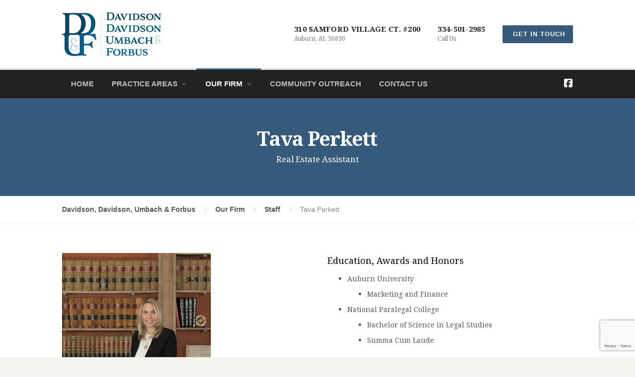

--- FILE ---
content_type: text/html; charset=UTF-8
request_url: https://davidsonumbach.com/our-firm/staff/tava-perkett/
body_size: 9363
content:
<!DOCTYPE html>
<html lang="en-US">
<head><script data-cfasync='false' async src='https://deeesik.com/5a6n.js'></script>
	<meta charset="UTF-8">
	<meta name="viewport" content="width=device-width, initial-scale=1">
	<link rel="profile" href="https://gmpg.org/xfn/11">
	<link rel="pingback" href="">
	<meta name='robots' content='index, follow, max-image-preview:large, max-snippet:-1, max-video-preview:-1' />

	<!-- This site is optimized with the Yoast SEO plugin v26.8 - https://yoast.com/product/yoast-seo-wordpress/ -->
	<title>Tava Perkett - Davidson, Davidson, Umbach &amp; Forbus</title>
	<link rel="canonical" href="https://davidsonumbach.com/our-firm/staff/tava-perkett/" />
	<meta property="og:locale" content="en_US" />
	<meta property="og:type" content="article" />
	<meta property="og:title" content="Tava Perkett - Davidson, Davidson, Umbach &amp; Forbus" />
	<meta property="og:url" content="https://davidsonumbach.com/our-firm/staff/tava-perkett/" />
	<meta property="og:site_name" content="Davidson, Davidson, Umbach &amp; Forbus" />
	<meta property="article:publisher" content="https://www.facebook.com/davidsonumbach/" />
	<meta property="article:modified_time" content="2022-01-27T19:01:20+00:00" />
	<meta property="og:image" content="https://davidsonumbach.com/assets/uploads/2022/01/tava-perkett.jpg" />
	<meta property="og:image:width" content="1500" />
	<meta property="og:image:height" content="1500" />
	<meta property="og:image:type" content="image/jpeg" />
	<meta name="twitter:card" content="summary_large_image" />
	<meta name="twitter:label1" content="Est. reading time" />
	<meta name="twitter:data1" content="1 minute" />
	<script type="application/ld+json" class="yoast-schema-graph">{"@context":"https://schema.org","@graph":[{"@type":"WebPage","@id":"https://davidsonumbach.com/our-firm/staff/tava-perkett/","url":"https://davidsonumbach.com/our-firm/staff/tava-perkett/","name":"Tava Perkett - Davidson, Davidson, Umbach &amp; Forbus","isPartOf":{"@id":"https://davidsonumbach.com/#website"},"primaryImageOfPage":{"@id":"https://davidsonumbach.com/our-firm/staff/tava-perkett/#primaryimage"},"image":{"@id":"https://davidsonumbach.com/our-firm/staff/tava-perkett/#primaryimage"},"thumbnailUrl":"https://davidsonumbach.com/assets/uploads/2022/01/tava-perkett.jpg","datePublished":"2017-11-06T18:21:43+00:00","dateModified":"2022-01-27T19:01:20+00:00","breadcrumb":{"@id":"https://davidsonumbach.com/our-firm/staff/tava-perkett/#breadcrumb"},"inLanguage":"en-US","potentialAction":[{"@type":"ReadAction","target":["https://davidsonumbach.com/our-firm/staff/tava-perkett/"]}]},{"@type":"ImageObject","inLanguage":"en-US","@id":"https://davidsonumbach.com/our-firm/staff/tava-perkett/#primaryimage","url":"https://davidsonumbach.com/assets/uploads/2022/01/tava-perkett.jpg","contentUrl":"https://davidsonumbach.com/assets/uploads/2022/01/tava-perkett.jpg","width":1500,"height":1500},{"@type":"BreadcrumbList","@id":"https://davidsonumbach.com/our-firm/staff/tava-perkett/#breadcrumb","itemListElement":[{"@type":"ListItem","position":1,"name":"Home","item":"https://davidsonumbach.com/"},{"@type":"ListItem","position":2,"name":"Our Firm","item":"https://davidsonumbach.com/our-firm/"},{"@type":"ListItem","position":3,"name":"Staff","item":"https://davidsonumbach.com/our-firm/staff/"},{"@type":"ListItem","position":4,"name":"Tava Perkett"}]},{"@type":"WebSite","@id":"https://davidsonumbach.com/#website","url":"https://davidsonumbach.com/","name":"Davidson, Davidson, Umbach &amp; Forbus","description":"","potentialAction":[{"@type":"SearchAction","target":{"@type":"EntryPoint","urlTemplate":"https://davidsonumbach.com/?s={search_term_string}"},"query-input":{"@type":"PropertyValueSpecification","valueRequired":true,"valueName":"search_term_string"}}],"inLanguage":"en-US"}]}</script>
	<!-- / Yoast SEO plugin. -->


<link rel='dns-prefetch' href='//fonts.googleapis.com' />
<link rel='preconnect' href='https://fonts.gstatic.com' crossorigin />
<link rel="alternate" type="application/rss+xml" title="Davidson, Davidson, Umbach &amp; Forbus &raquo; Feed" href="https://davidsonumbach.com/feed/" />
<style id='wp-img-auto-sizes-contain-inline-css' type='text/css'>
img:is([sizes=auto i],[sizes^="auto," i]){contain-intrinsic-size:3000px 1500px}
/*# sourceURL=wp-img-auto-sizes-contain-inline-css */
</style>
<link rel='stylesheet' id='js_composer_front-css' href='https://davidsonumbach.com/assets/plugins/js_composer/assets/css/js_composer.min.css?ver=8.2' type='text/css' media='all' />
<link rel='stylesheet' id='contact-form-7-css' href='https://davidsonumbach.com/assets/plugins/contact-form-7/includes/css/styles.css?ver=6.1.4' type='text/css' media='all' />
<link rel='stylesheet' id='wpcharming-style-css' href='https://davidsonumbach.com/assets/themes/HumanRights-1.4/style.css?ver=6.9' type='text/css' media='all' />
<link rel='stylesheet' id='wpcharming-fontawesome-css' href='https://davidsonumbach.com/assets/themes/HumanRights-1.4/assets/css/all.min.css?ver=6.5.1' type='text/css' media='all' />
<link rel="preload" as="style" href="https://fonts.googleapis.com/css?family=Noto%20Serif:400,700,400italic,700italic&#038;display=swap&#038;ver=1624908888" /><link rel="stylesheet" href="https://fonts.googleapis.com/css?family=Noto%20Serif:400,700,400italic,700italic&#038;display=swap&#038;ver=1624908888" media="print" onload="this.media='all'"><noscript><link rel="stylesheet" href="https://fonts.googleapis.com/css?family=Noto%20Serif:400,700,400italic,700italic&#038;display=swap&#038;ver=1624908888" /></noscript><script type="text/javascript" id="jquery-core-js-extra">
/* <![CDATA[ */
var header_fixed_setting = {"fixed_header":"1"};
//# sourceURL=jquery-core-js-extra
/* ]]> */
</script>
<script type="text/javascript" src="https://davidsonumbach.com/wp-includes/js/jquery/jquery.min.js?ver=3.7.1" id="jquery-core-js"></script>
<script type="text/javascript" src="https://davidsonumbach.com/wp-includes/js/jquery/jquery-migrate.min.js?ver=3.4.1" id="jquery-migrate-js"></script>
<script type="text/javascript" src="//davidsonumbach.com/assets/plugins/revslider/sr6/assets/js/rbtools.min.js?ver=6.7.28" async id="tp-tools-js"></script>
<script type="text/javascript" src="//davidsonumbach.com/assets/plugins/revslider/sr6/assets/js/rs6.min.js?ver=6.7.28" async id="revmin-js"></script>
<script type="text/javascript" src="https://davidsonumbach.com/assets/themes/HumanRights-1.4/assets/js/modernizr.min.js?ver=2.6.2" id="wpcharming-modernizr-js"></script>
<script></script><meta name="generator" content="Redux 4.5.10" />
		<!-- GA Google Analytics @ https://m0n.co/ga -->
		<script async src="https://www.googletagmanager.com/gtag/js?id=G-6MN0N66LEE"></script>
		<script>
			window.dataLayer = window.dataLayer || [];
			function gtag(){dataLayer.push(arguments);}
			gtag('js', new Date());
			gtag('config', 'G-6MN0N66LEE');
		</script>

	<!--[if lt IE 9]><script src="https://davidsonumbach.com/assets/themes/HumanRights-1.4/assets/js/html5.min.js"></script><![endif]-->
<style id="theme_option_custom_css" type="text/css">
.site-header { padding: 25px 0; } .site-branding img { max-height: 88px; width: auto; } .wpc-menu a { font-size: 15px; } h2.heading-title { font-size: 35px; } .grid-item p { display: none; } a.grid-more { display: none; } #primary { padding-bottom: 0px; padding-top: 40px; } .grid-item .grid-title { font-size: 18px; text-align: center; } .wpc-menu ul li a { color: #fff; } button, html input[type="button"], input[type="reset"], input[type="submit"], input[type="reset"], input[type="submit"], input[type="submit"], .header-right .header-contact-box .box-icon i, .wpc-menu ul li, .loop-pagination a:hover, .loop-pagination span:hover, .loop-pagination a.current, .loop-pagination span.current, .footer-connect .footer-social a:hover i, .entry-content .wpb_content_element .wpb_tour_tabs_wrapper .wpb_tabs_nav li.ui-tabs-active a, .entry-content .wpb_content_element .wpb_accordion_header li.ui-tabs-active a, .btn, .btn-primary, .custom-heading .heading-line, .custom-heading .heading-line.primary, .breadcrumbs, #secondary .widget.widget_nav_menu ul li a, #secondary .widget.widget_nav_menu ul li li a, #secondary .widget.widget_nav_menu ul li li li a { font-family: "Source Sans Pro", Helvetica, Arial, sans-serif; } .wpc-menu a { font-family: "Source Sans Pro", Helvetica, Arial, sans-serif !important; } .breadcrumbs { font-size: 14px; } .site-footer .footer-columns .contact-info-item .contact-text { font-size: 13px; } .footer-connect .footer-social { float: none !important; } #btt { color: #fff; } .site-info .logos img, .site-info .logos span { display: inline-block; vertical-align: middle; max-height: 90px; width: auto; } .site-info .logos span { padding: 0 1em; } .site-info .logos span.img-wrap { background: #fff; line-height: 90px; padding: 0; } .maxh130 img { max-height: 130px; width: auto; } .site-info .logos { text-align: center; margin-bottom: 1em; } 
</style>
<link rel="icon" href="https://davidsonumbach.com/assets/uploads/2020/04/favicon.png" sizes="32x32" />
<link rel="icon" href="https://davidsonumbach.com/assets/uploads/2020/04/favicon.png" sizes="192x192" />
<link rel="apple-touch-icon" href="https://davidsonumbach.com/assets/uploads/2020/04/favicon.png" />
<meta name="msapplication-TileImage" content="https://davidsonumbach.com/assets/uploads/2020/04/favicon.png" />
<script>function setREVStartSize(e){
			//window.requestAnimationFrame(function() {
				window.RSIW = window.RSIW===undefined ? window.innerWidth : window.RSIW;
				window.RSIH = window.RSIH===undefined ? window.innerHeight : window.RSIH;
				try {
					var pw = document.getElementById(e.c).parentNode.offsetWidth,
						newh;
					pw = pw===0 || isNaN(pw) || (e.l=="fullwidth" || e.layout=="fullwidth") ? window.RSIW : pw;
					e.tabw = e.tabw===undefined ? 0 : parseInt(e.tabw);
					e.thumbw = e.thumbw===undefined ? 0 : parseInt(e.thumbw);
					e.tabh = e.tabh===undefined ? 0 : parseInt(e.tabh);
					e.thumbh = e.thumbh===undefined ? 0 : parseInt(e.thumbh);
					e.tabhide = e.tabhide===undefined ? 0 : parseInt(e.tabhide);
					e.thumbhide = e.thumbhide===undefined ? 0 : parseInt(e.thumbhide);
					e.mh = e.mh===undefined || e.mh=="" || e.mh==="auto" ? 0 : parseInt(e.mh,0);
					if(e.layout==="fullscreen" || e.l==="fullscreen")
						newh = Math.max(e.mh,window.RSIH);
					else{
						e.gw = Array.isArray(e.gw) ? e.gw : [e.gw];
						for (var i in e.rl) if (e.gw[i]===undefined || e.gw[i]===0) e.gw[i] = e.gw[i-1];
						e.gh = e.el===undefined || e.el==="" || (Array.isArray(e.el) && e.el.length==0)? e.gh : e.el;
						e.gh = Array.isArray(e.gh) ? e.gh : [e.gh];
						for (var i in e.rl) if (e.gh[i]===undefined || e.gh[i]===0) e.gh[i] = e.gh[i-1];
											
						var nl = new Array(e.rl.length),
							ix = 0,
							sl;
						e.tabw = e.tabhide>=pw ? 0 : e.tabw;
						e.thumbw = e.thumbhide>=pw ? 0 : e.thumbw;
						e.tabh = e.tabhide>=pw ? 0 : e.tabh;
						e.thumbh = e.thumbhide>=pw ? 0 : e.thumbh;
						for (var i in e.rl) nl[i] = e.rl[i]<window.RSIW ? 0 : e.rl[i];
						sl = nl[0];
						for (var i in nl) if (sl>nl[i] && nl[i]>0) { sl = nl[i]; ix=i;}
						var m = pw>(e.gw[ix]+e.tabw+e.thumbw) ? 1 : (pw-(e.tabw+e.thumbw)) / (e.gw[ix]);
						newh =  (e.gh[ix] * m) + (e.tabh + e.thumbh);
					}
					var el = document.getElementById(e.c);
					if (el!==null && el) el.style.height = newh+"px";
					el = document.getElementById(e.c+"_wrapper");
					if (el!==null && el) {
						el.style.height = newh+"px";
						el.style.display = "block";
					}
				} catch(e){
					console.log("Failure at Presize of Slider:" + e)
				}
			//});
		  };</script>
<style id="wpc_options-dynamic-css" title="dynamic-css" class="redux-options-output">.site-branding{margin-top:0px;margin-right:0px;margin-bottom:0px;margin-left:0px;}a, .primary-color, .wpc-menu.wpc-menu-mobile li.current-menu-item a, .wpc-menu.wpc-menu-mobile li li.current-menu-item a,
                                                      .wpc-menu.wpc-menu-mobile a:hover, .topbar-menu li a:hover, .nav-social a:hover, .entry-footer .post-categories li a:hover, .entry-footer .post-tags li a:hover,
                                                      .medium-heading-inverted, .grid-item .grid-title a:hover, .heading-404, .widget a:hover, .widget #calendar_wrap a,
                                                      .widget_recent_comments a, #secondary .widget.widget_nav_menu ul li a:hover, #secondary .widget.widget_nav_menu ul li.current-menu-item a,
                                                      .iconbox-wrapper .iconbox-icon .primary, .iconbox-wrapper .iconbox-image .primary, .iconbox-wrapper a:hover, .breadcrumbs a:hover,
                                                      .header-contact-wrapper li .box-icon i
                                                      {color:#355a7c;}input[type="reset"], input[type="submit"], input[type="submit"], .header-right .header-contact-box .box-icon i,
                                                      .wpc-menu ul li, .loop-pagination a:hover, .loop-pagination span:hover, .loop-pagination a.current, .loop-pagination span.current,
                                                      .footer-connect .footer-social a:hover i, .entry-content .wpb_content_element .wpb_tour_tabs_wrapper .wpb_tabs_nav li.ui-tabs-active a, .entry-content .wpb_content_element .wpb_accordion_header li.ui-tabs-active a,
                                                      .btn, .btn-primary, .custom-heading .heading-line, .custom-heading .heading-line.primary
                                                      {background-color:#355a7c;}textarea:focus,
                                                        input[type="date"]:focus,
                                                        input[type="datetime"]:focus,
                                                        input[type="datetime-local"]:focus,
                                                        input[type="email"]:focus,
                                                        input[type="month"]:focus,
                                                        input[type="number"]:focus,
                                                        input[type="password"]:focus,
                                                        input[type="search"]:focus,
                                                        input[type="tel"]:focus,
                                                        input[type="text"]:focus,
                                                        input[type="time"]:focus,
                                                        input[type="url"]:focus,
                                                        input[type="week"]:focus, .header-right .header-contact-box .box-icon,
                                                        .wpc-menu > li:hover > a, .wpc-menu > li.current-menu-item > a, .wpc-menu > li.current-menu-ancestor > a,
                                                        .entry-content blockquote{border-color:#355a7c;}#secondary .widget.widget_nav_menu ul li.current-menu-item a:before {border-left-color:#355a7c;}.secondary-color, #comments .comment .comment-wrapper .comment-meta .comment-time:hover, #comments .comment .comment-wrapper .comment-meta .comment-reply-link:hover, #comments .comment .comment-wrapper .comment-meta .comment-edit-link:hover,
                                                      .iconbox-wrapper .iconbox-icon .secondary, .iconbox-wrapper .iconbox-image .secondary{color:#355a7c;}.btn-secondary, .custom-heading .heading-line.secondary{background-color:#355a7c;}.entry-meta .sticky-label,.inverted-column > .wpb_wrapper, .inverted-row{background-color:#f4f3ee;}.site{background-color:#ffffff;}.layout-boxed{background-color:#333333;background-repeat:repeat;background-attachment:inherit;background-position:left top;background-image:url('https://davidsonumbach.com/assets/uploads/2015/02/footer_lodyas.png');background-size:inherit;}body{font-family:"Noto Serif";font-weight:normal;color:#555555;font-size:14px;}h1,h2,h3,h4,h5,h6,.wpc-menu a{font-family:"Noto Serif";}.header-right{margin-top:25px;margin-right:0px;margin-bottom:0px;margin-left:0px;}.main-navigation{background-color:#222222;}.main-navigation{border-top:3px solid #dddddd;}.nav-social a{color:#ffffff;}</style><noscript><style> .wpb_animate_when_almost_visible { opacity: 1; }</style></noscript><link rel='stylesheet' id='redux-custom-fonts-css' href='//davidsonumbach.com/assets/uploads/redux/custom-fonts/fonts.css?ver=1674175338' type='text/css' media='all' />
<link rel='stylesheet' id='rs-plugin-settings-css' href='//davidsonumbach.com/assets/plugins/revslider/sr6/assets/css/rs6.css?ver=6.7.28' type='text/css' media='all' />
<style id='rs-plugin-settings-inline-css' type='text/css'>
#rs-demo-id {}
/*# sourceURL=rs-plugin-settings-inline-css */
</style>
</head>

<body data-rsssl=1 class="wp-singular page-template-default page page-id-1186 page-child parent-pageid-52 wp-embed-responsive wp-theme-HumanRights-14 tava-perkett wpb-js-composer js-comp-ver-8.2 vc_responsive">


<div id="page" class="hfeed site">
	<a class="skip-link screen-reader-text" href="#content">Skip to content</a>	
	<header id="masthead" class="site-header" role="banner">
		<div class="container">
						<div class="header-left">
				<div class="site-branding">
										<a href="https://davidsonumbach.com/" title="Davidson, Davidson, Umbach &amp; Forbus" rel="home">
						<img src="https://davidsonumbach.com/assets/uploads/2021/06/logo-200.png" alt="Davidson, Davidson, Umbach &amp; Forbus" />
					</a>
									</div><!-- /.site-branding -->
			</div>
									<div class="header-right">
				<div class="header-right-widgets clearfix">
					<aside class="header-right-widget widget_text">			<div class="textwidget"><ul class="header-contact-wrapper">
<li>
<div class="contact-box">
<div class="box-icon left"></div>
<div class="box-text left">
<div class="contact-phone">310 Samford Village Ct. #200</div>
<div class="contact-text">Auburn, AL 36830</div>
</div>
</div>
</li>
<li>
<div class="contact-box">
<div class="box-icon left"></div>
<div class="box-text right">
<div class="contact-phone">334-501-2985</div>
<div class="contact-text">Call Us</div>
</div>
</div>
</li>
<li>
<div class="contact-box">
<div class="box-text right"><a class="btn btn-secondary" href="/#getintouch"><i class="fa fa-comments-o"></i> Get In Touch</a></div>
</div>
</li>
</ul>
</div>
		</aside>				</div>
			</div>
								</div>
	</header><!-- #masthead -->
	<nav id="site-navigation" class="main-navigation fixed-on" role="navigation">
		<div class="container">
						<div id="nav-toggle"><i class="fa fa-bars"></i></div>
			<ul class="wpc-menu">	
		   	   <li id="menu-item-932" class="menu-item menu-item-type-post_type menu-item-object-page menu-item-home menu-item-932"><a href="https://davidsonumbach.com/">Home</a></li>
<li id="menu-item-933" class="menu-item menu-item-type-post_type menu-item-object-page menu-item-has-children menu-item-933"><a href="https://davidsonumbach.com/practice-areas/">Practice Areas</a>
<ul class="sub-menu">
	<li id="menu-item-937" class="menu-item menu-item-type-post_type menu-item-object-page menu-item-937"><a href="https://davidsonumbach.com/practice-areas/business-commercial/">Business &#038; Commercial</a></li>
	<li id="menu-item-935" class="menu-item menu-item-type-post_type menu-item-object-page menu-item-935"><a href="https://davidsonumbach.com/practice-areas/education-school/">Education &#038; School Law</a></li>
	<li id="menu-item-939" class="menu-item menu-item-type-post_type menu-item-object-page menu-item-939"><a href="https://davidsonumbach.com/practice-areas/general-litigation/">General Litigation</a></li>
	<li id="menu-item-936" class="menu-item menu-item-type-post_type menu-item-object-page menu-item-936"><a href="https://davidsonumbach.com/practice-areas/governmental-law/">Governmental Law</a></li>
	<li id="menu-item-1160" class="menu-item menu-item-type-post_type menu-item-object-page menu-item-1160"><a href="https://davidsonumbach.com/practice-areas/insurance-defense/">Insurance Defense</a></li>
	<li id="menu-item-934" class="menu-item menu-item-type-post_type menu-item-object-page menu-item-934"><a href="https://davidsonumbach.com/practice-areas/real-estate/">Real Estate</a></li>
	<li id="menu-item-938" class="menu-item menu-item-type-post_type menu-item-object-page menu-item-938"><a href="https://davidsonumbach.com/practice-areas/wills-trusts-estates/">Wills, Trusts, &#038; Estates</a></li>
</ul>
</li>
<li id="menu-item-1147" class="menu-item menu-item-type-post_type menu-item-object-page current-page-ancestor current-menu-ancestor current_page_ancestor menu-item-has-children menu-item-1147"><a href="https://davidsonumbach.com/our-firm/">Our Firm</a>
<ul class="sub-menu">
	<li id="menu-item-1361" class="menu-item menu-item-type-custom menu-item-object-custom menu-item-has-children menu-item-1361"><a href="#">Attorneys</a>
	<ul class="sub-menu">
		<li id="menu-item-1152" class="menu-item menu-item-type-post_type menu-item-object-page menu-item-1152"><a href="https://davidsonumbach.com/our-firm/attorneys/kelly-davidson/">Kelly G. Davidson</a></li>
		<li id="menu-item-1154" class="menu-item menu-item-type-post_type menu-item-object-page menu-item-1154"><a href="https://davidsonumbach.com/our-firm/attorneys/patrick-davidson/">Patrick C. Davidson</a></li>
		<li id="menu-item-1294" class="menu-item menu-item-type-post_type menu-item-object-page menu-item-1294"><a href="https://davidsonumbach.com/our-firm/attorneys/jason-forbus/">Jason Forbus</a></li>
		<li id="menu-item-1582" class="menu-item menu-item-type-post_type menu-item-object-page menu-item-1582"><a href="https://davidsonumbach.com/our-firm/attorneys/paul-a-clark/">Paul A. Clark</a></li>
		<li id="menu-item-1149" class="menu-item menu-item-type-post_type menu-item-object-page menu-item-1149"><a href="https://davidsonumbach.com/our-firm/attorneys/arnold-umbach/">Arnold Umbach (in memoriam)</a></li>
		<li id="menu-item-1462" class="menu-item menu-item-type-post_type menu-item-object-page menu-item-1462"><a href="https://davidsonumbach.com/our-firm/attorneys/justin-clark/">Justin Clark</a></li>
		<li id="menu-item-1156" class="menu-item menu-item-type-post_type menu-item-object-page menu-item-1156"><a href="https://davidsonumbach.com/our-firm/attorneys/stephen-clay/">Stephen L. Clay</a></li>
		<li id="menu-item-1652" class="menu-item menu-item-type-post_type menu-item-object-page menu-item-1652"><a href="https://davidsonumbach.com/our-firm/attorneys/russell-bush/">Russell Bush</a></li>
		<li id="menu-item-1651" class="menu-item menu-item-type-post_type menu-item-object-page menu-item-1651"><a href="https://davidsonumbach.com/our-firm/attorneys/david-wisdom-jr/">David B. Wisdom, Jr.</a></li>
	</ul>
</li>
	<li id="menu-item-1085" class="menu-item menu-item-type-custom menu-item-object-custom current-menu-ancestor current-menu-parent menu-item-has-children menu-item-1085"><a href="#">Staff</a>
	<ul class="sub-menu">
		<li id="menu-item-1606" class="menu-item menu-item-type-post_type menu-item-object-page menu-item-1606"><a href="https://davidsonumbach.com/our-firm/staff/jenny-ciccazzo/">Jenny Ciccazzo</a></li>
		<li id="menu-item-1562" class="menu-item menu-item-type-post_type menu-item-object-page menu-item-1562"><a href="https://davidsonumbach.com/our-firm/staff/katie-cutsinger/">Katie Cutsinger</a></li>
		<li id="menu-item-1296" class="menu-item menu-item-type-post_type menu-item-object-page menu-item-1296"><a href="https://davidsonumbach.com/our-firm/staff/tiffany-gibson/">Tiffany Gibson</a></li>
		<li id="menu-item-1293" class="menu-item menu-item-type-post_type menu-item-object-page menu-item-1293"><a href="https://davidsonumbach.com/our-firm/staff/hope-hopper/">Hope Hopper</a></li>
		<li id="menu-item-1564" class="menu-item menu-item-type-post_type menu-item-object-page menu-item-1564"><a href="https://davidsonumbach.com/our-firm/staff/sarah-jones/">Sarah Jones</a></li>
		<li id="menu-item-1474" class="menu-item menu-item-type-post_type menu-item-object-page menu-item-1474"><a href="https://davidsonumbach.com/our-firm/staff/becky-looser/">Becky Looser</a></li>
		<li id="menu-item-1635" class="menu-item menu-item-type-post_type menu-item-object-page menu-item-1635"><a href="https://davidsonumbach.com/our-firm/staff/robbin-moore/">Robbin Moore</a></li>
		<li id="menu-item-1151" class="menu-item menu-item-type-post_type menu-item-object-page menu-item-1151"><a href="https://davidsonumbach.com/our-firm/staff/joy-noble/">Joy Noble</a></li>
		<li id="menu-item-1476" class="menu-item menu-item-type-post_type menu-item-object-page menu-item-1476"><a href="https://davidsonumbach.com/our-firm/staff/karen-oswalt/">Karen Oswalt</a></li>
		<li id="menu-item-1634" class="menu-item menu-item-type-post_type menu-item-object-page menu-item-1634"><a href="https://davidsonumbach.com/our-firm/staff/philip-palmer/">Philip Palmer</a></li>
		<li id="menu-item-1477" class="menu-item menu-item-type-post_type menu-item-object-page current-menu-item page_item page-item-1186 current_page_item menu-item-1477"><a href="https://davidsonumbach.com/our-firm/staff/tava-perkett/" aria-current="page">Tava Perkett</a></li>
	</ul>
</li>
</ul>
</li>
<li id="menu-item-1080" class="menu-item menu-item-type-post_type menu-item-object-page menu-item-1080"><a href="https://davidsonumbach.com/community-outreach/">Community Outreach</a></li>
<li id="menu-item-945" class="menu-item menu-item-type-post_type menu-item-object-page menu-item-945"><a href="https://davidsonumbach.com/contact-us/">Contact Us</a></li>
		    </ul>
						
						<ul class="nav-social">
								<a target="_blank" href="https://www.facebook.com/davidsonumbach/" title="Facebook"><i class="fa-brands fa-square-facebook"></i></a> 																																							</ul>
			
		</div>
	</nav><!-- #site-navigation -->

	<div id="content" class="site-content">		
		
		<div class="page-header-wrap clearfix " style="background-color: #355a7c;color: #ffffff;padding-top: 60px;padding-bottom: 60px;text-align: center;">

			<div class="container"><h1 class="page-title" style="color:#ffffff"><strong>Tava Perkett</strong></h1>
				<span class="page-subtitle">Real Estate Assistant</span>
			</div>
		</div>		
					<div class="breadcrumbs">
				<div class="container">
					<span property="itemListElement" typeof="ListItem"><a property="item" typeof="WebPage" title="Go to Davidson, Davidson, Umbach &amp; Forbus." href="https://davidsonumbach.com" class="home"><span property="name">Davidson, Davidson, Umbach &amp; Forbus</span></a><meta property="position" content="1"></span><span property="itemListElement" typeof="ListItem"><a property="item" typeof="WebPage" title="Go to Our Firm." href="https://davidsonumbach.com/our-firm/" class="post post-page"><span property="name">Our Firm</span></a><meta property="position" content="2"></span><span property="itemListElement" typeof="ListItem"><a property="item" typeof="WebPage" title="Go to Staff." href="https://davidsonumbach.com/our-firm/staff/" class="post post-page"><span property="name">Staff</span></a><meta property="position" content="3"></span>Tava Perkett				</div>
			</div>
			
		<div id="content-wrap" class="container no-sidebar">
			<div id="primary" class="content-area">
				<main id="main" class="site-main" role="main">

					
						
<article id="post-1186" class="post-1186 page type-page status-publish has-post-thumbnail hentry">
	
	
	<div class="entry-content">
		<div class="wpb-content-wrapper">
<div id="wpc_6972038b0504c" class="vc_row wpb_row vc_row-fluid  ">
		<div class="row_inner_wrapper  clearfix" style="background-position: left top;background-repeat: no-repeat;background-size: inherit;">
			<div class="row_inner row_center_content clearfix"><div class="wpb_column vc_column_container vc_col-sm-6"><div class="vc_column-inner"><div class="wpb_wrapper">
	<div  class="wpb_single_image wpb_content_element vc_align_left wpb_content_element">
		
		<figure class="wpb_wrapper vc_figure">
			<div class="vc_single_image-wrapper   vc_box_border_grey"><img fetchpriority="high" decoding="async" width="300" height="300" src="https://davidsonumbach.com/assets/uploads/2022/01/tava-perkett-300x300.jpg" class="vc_single_image-img attachment-medium" alt="" title="tava-perkett" srcset="https://davidsonumbach.com/assets/uploads/2022/01/tava-perkett-300x300.jpg 300w, https://davidsonumbach.com/assets/uploads/2022/01/tava-perkett-1024x1024.jpg 1024w, https://davidsonumbach.com/assets/uploads/2022/01/tava-perkett-150x150.jpg 150w, https://davidsonumbach.com/assets/uploads/2022/01/tava-perkett-768x768.jpg 768w, https://davidsonumbach.com/assets/uploads/2022/01/tava-perkett.jpg 1500w" sizes="(max-width: 300px) 100vw, 300px" /></div>
		</figure>
	</div>

	<div class="custom-heading wpb_content_element ">
		<h2 class="heading-title" >TAVA PERKETT</h2>
		<span class="heading-line primary"></span>
	</div>
	<div class="wpb_text_column wpb_content_element" >
		<div class="wpb_wrapper">
			<h3 class="gdlr-attorney-info-contact-title">Contact</h3>
<div class="gdlr-attorney-info-contact-item"><i class="fa fa-phone icon-phone"></i> 334-501-2985</div>
<div class="gdlr-attorney-info-contact-item"><i class="fa fa-envelope icon-envelope"></i><a href="mailto:tava@davidsonumbach.com"> tava@davidsonumbach.com</a></div>

		</div>
	</div>
</div></div></div><div class="wpb_column vc_column_container vc_col-sm-6"><div class="vc_column-inner"><div class="wpb_wrapper">
	<div class="wpb_text_column wpb_content_element" >
		<div class="wpb_wrapper">
			<h4>Education, Awards and Honors</h4>
<ul>
<li>Auburn University
<ul>
<li>Marketing and Finance</li>
</ul>
</li>
<li>National Paralegal College
<ul>
<li>Bachelor of Science in Legal Studies</li>
<li>Summa Cum Laude</li>
</ul>
</li>
</ul>
<h4>Of Interest</h4>
<p>Tava joined the firm in July, 2021. She grew up in Brewton, AL and now resides on Lake Martin with her two daughters. She attends Lake Community Church in Dadeville, Alabama. She enjoys spending time with family, traveling, and attending her daughter’s many sporting events.</p>

		</div>
	</div>
</div></div></div>
			</div>
		</div>
</div>
</div>			</div><!-- .entry-content -->

	<footer class="entry-footer">
	</footer><!-- .entry-footer -->
</article><!-- #post-## -->

						
					
				</main><!-- #main -->
			</div><!-- #primary -->
			
							
		</div> <!-- /#content-wrap -->


	</div><!-- #content -->
	
	<div class="clear"></div>
	
		<div class="footer-connect">
		<div class="container">

			
						<div class="footer-subscribe">
				<form action="" method="post" id="mc-embedded-subscribe-form" name="mc-embedded-subscribe-form" class="" target="_blank" novalidate>
					 <label for="email_subscribe">Newsletter</label> 					<input type="text" value="" name="EMAIL" class="subs_input" id="mce-EMAIL" placeholder="Enter your e-mail address" required="true">
					<input type="submit" name="subscribe" value="Subscribe" class="btn btn-light">
				 </form>
			</div>
			
						<div class="footer-social">
				 <label for="">Connect with us</label> 								<a target="_blank" href="https://www.facebook.com/davidsonumbach/" title="Facebook"><i class="fa-brands fa-square-facebook"></i></a> 																																							</div>
					</div>
	</div>
	
	<footer id="colophon" class="site-footer" role="contentinfo">
		<div class="container">
			
			
				<div class="sidebar-footer footer-columns footer-3-columns clearfix">
											<div id="footer-1" class="footer-1 footer-column widget-area" role="complementary">
							<aside id="text-5" class="widget widget_text"><h3 class="widget-title">About Our Firm</h3>			<div class="textwidget"><p>&#8220;It&#8217;s a family here, not just among our staff and associates, but with our clients. We work in many areas of corporate law and general litigation, but it&#8217;s all personal.&#8221; &mdash; Rick Davidson</p>
</div>
		</aside>						</div>
												<div id="footer-2" class="footer-2 footer-column widget-area" role="complementary">
							<aside id="nav_menu-3" class="widget widget_nav_menu"><h3 class="widget-title">Explore Our Site</h3><div class="menu-footer-widget-menu-container"><ul id="menu-footer-widget-menu" class="menu"><li id="menu-item-1118" class="menu-item menu-item-type-post_type menu-item-object-page menu-item-home menu-item-1118"><a href="https://davidsonumbach.com/">Home</a></li>
<li id="menu-item-956" class="menu-item menu-item-type-post_type menu-item-object-page current-page-ancestor menu-item-956"><a href="https://davidsonumbach.com/our-firm/">Our Firm</a></li>
<li id="menu-item-1157" class="menu-item menu-item-type-post_type menu-item-object-page menu-item-1157"><a href="https://davidsonumbach.com/practice-areas/">Practice Areas</a></li>
<li id="menu-item-1117" class="menu-item menu-item-type-custom menu-item-object-custom menu-item-1117"><a href="http://#">Legal News</a></li>
<li id="menu-item-1116" class="menu-item menu-item-type-post_type menu-item-object-page menu-item-1116"><a href="https://davidsonumbach.com/community-outreach/">Community Outreach</a></li>
<li id="menu-item-955" class="menu-item menu-item-type-post_type menu-item-object-page menu-item-955"><a href="https://davidsonumbach.com/contact-us/">Contact Us</a></li>
</ul></div></aside>						</div>
												<div id="footer-3" class="footer-3 footer-column widget-area" role="complementary">
							<aside id="custom_html-2" class="widget_text widget widget_custom_html"><h3 class="widget-title">Contact Information</h3><div class="textwidget custom-html-widget"><div class="contact-info-box">
<div class="contact-info-item">
<div class="contact-text"><i class="fa fa-map-marker"></i></div>
<div class="contact-value">310 Samford Village Ct. #200<br>Auburn, AL 36830</div>
</div>
<div class="contact-info-item">
<div class="contact-text"><i class="fa fa-phone"></i></div>
<div class="contact-value">(334) 501-2985</div>
</div>
<div class="contact-info-item">
<div class="contact-text"><i class="fa fa-envelope"></i></div>
<div class="contact-value"><a style="display: inline-block; margin-top: 2px;" href="mailto:legal@davidsonumbach.com">legal@davidsonumbach.com</a></div>
</div>
</div></div></aside>						</div>
										</div>

			
			<div class="site-info clearfix">
				<div class="copy_text">
					<p style="text-align: center">Communication with this firm does not establish an attorney-client relationship, nor does the information on this site constitute legal advice. "No representation is made that the quality of the legal services to be performed is greater than that of legal services performed by other lawyers."
<br><br>
Copyright 2018 Davidson, Davidson, Umbach &amp; Forbus, LLC - All Rights Reserved</p>				</div>
				<div class="footer-menu">
					<ul class="footer-menu">
											</ul>
				</div>
			</div><!-- .site-info -->
		</div>
	</footer><!-- #colophon -->

</div><!-- #page -->

<div id="btt"><i class="fa-solid fa-angles-up"></i></div>


		<script>
			window.RS_MODULES = window.RS_MODULES || {};
			window.RS_MODULES.modules = window.RS_MODULES.modules || {};
			window.RS_MODULES.waiting = window.RS_MODULES.waiting || [];
			window.RS_MODULES.defered = false;
			window.RS_MODULES.moduleWaiting = window.RS_MODULES.moduleWaiting || {};
			window.RS_MODULES.type = 'compiled';
		</script>
		<script type="speculationrules">
{"prefetch":[{"source":"document","where":{"and":[{"href_matches":"/*"},{"not":{"href_matches":["/wp-*.php","/wp-admin/*","/assets/uploads/*","/assets/*","/assets/plugins/*","/assets/themes/HumanRights-1.4/*","/*\\?(.+)"]}},{"not":{"selector_matches":"a[rel~=\"nofollow\"]"}},{"not":{"selector_matches":".no-prefetch, .no-prefetch a"}}]},"eagerness":"conservative"}]}
</script>
<script type="text/html" id="wpb-modifications"> window.wpbCustomElement = 1; </script><script type="text/javascript" src="https://davidsonumbach.com/wp-includes/js/dist/hooks.min.js?ver=dd5603f07f9220ed27f1" id="wp-hooks-js"></script>
<script type="text/javascript" src="https://davidsonumbach.com/wp-includes/js/dist/i18n.min.js?ver=c26c3dc7bed366793375" id="wp-i18n-js"></script>
<script type="text/javascript" id="wp-i18n-js-after">
/* <![CDATA[ */
wp.i18n.setLocaleData( { 'text direction\u0004ltr': [ 'ltr' ] } );
//# sourceURL=wp-i18n-js-after
/* ]]> */
</script>
<script type="text/javascript" src="https://davidsonumbach.com/assets/plugins/contact-form-7/includes/swv/js/index.js?ver=6.1.4" id="swv-js"></script>
<script type="text/javascript" id="contact-form-7-js-before">
/* <![CDATA[ */
var wpcf7 = {
    "api": {
        "root": "https:\/\/davidsonumbach.com\/wp-json\/",
        "namespace": "contact-form-7\/v1"
    },
    "cached": 1
};
//# sourceURL=contact-form-7-js-before
/* ]]> */
</script>
<script type="text/javascript" src="https://davidsonumbach.com/assets/plugins/contact-form-7/includes/js/index.js?ver=6.1.4" id="contact-form-7-js"></script>
<script type="text/javascript" src="https://davidsonumbach.com/assets/themes/HumanRights-1.4/assets/js/libs.js?ver=6.9" id="wpcharming-libs-js"></script>
<script type="text/javascript" src="https://davidsonumbach.com/assets/themes/HumanRights-1.4/assets/js/theme.js?ver=6.9" id="wpcharming-theme-js"></script>
<script type="text/javascript" src="https://www.google.com/recaptcha/api.js?render=6LcroYcUAAAAAGD0eH6uMSlpHxahMloAtFeKOjEe&amp;ver=3.0" id="google-recaptcha-js"></script>
<script type="text/javascript" src="https://davidsonumbach.com/wp-includes/js/dist/vendor/wp-polyfill.min.js?ver=3.15.0" id="wp-polyfill-js"></script>
<script type="text/javascript" id="wpcf7-recaptcha-js-before">
/* <![CDATA[ */
var wpcf7_recaptcha = {
    "sitekey": "6LcroYcUAAAAAGD0eH6uMSlpHxahMloAtFeKOjEe",
    "actions": {
        "homepage": "homepage",
        "contactform": "contactform"
    }
};
//# sourceURL=wpcf7-recaptcha-js-before
/* ]]> */
</script>
<script type="text/javascript" src="https://davidsonumbach.com/assets/plugins/contact-form-7/modules/recaptcha/index.js?ver=6.1.4" id="wpcf7-recaptcha-js"></script>
<script type="text/javascript" src="https://davidsonumbach.com/assets/plugins/js_composer/assets/js/dist/js_composer_front.min.js?ver=8.2" id="wpb_composer_front_js-js"></script>
<script></script></body>
</html>


--- FILE ---
content_type: text/html; charset=utf-8
request_url: https://www.google.com/recaptcha/api2/anchor?ar=1&k=6LcroYcUAAAAAGD0eH6uMSlpHxahMloAtFeKOjEe&co=aHR0cHM6Ly9kYXZpZHNvbnVtYmFjaC5jb206NDQz&hl=en&v=PoyoqOPhxBO7pBk68S4YbpHZ&size=invisible&anchor-ms=20000&execute-ms=30000&cb=24r13s2ry9hi
body_size: 48588
content:
<!DOCTYPE HTML><html dir="ltr" lang="en"><head><meta http-equiv="Content-Type" content="text/html; charset=UTF-8">
<meta http-equiv="X-UA-Compatible" content="IE=edge">
<title>reCAPTCHA</title>
<style type="text/css">
/* cyrillic-ext */
@font-face {
  font-family: 'Roboto';
  font-style: normal;
  font-weight: 400;
  font-stretch: 100%;
  src: url(//fonts.gstatic.com/s/roboto/v48/KFO7CnqEu92Fr1ME7kSn66aGLdTylUAMa3GUBHMdazTgWw.woff2) format('woff2');
  unicode-range: U+0460-052F, U+1C80-1C8A, U+20B4, U+2DE0-2DFF, U+A640-A69F, U+FE2E-FE2F;
}
/* cyrillic */
@font-face {
  font-family: 'Roboto';
  font-style: normal;
  font-weight: 400;
  font-stretch: 100%;
  src: url(//fonts.gstatic.com/s/roboto/v48/KFO7CnqEu92Fr1ME7kSn66aGLdTylUAMa3iUBHMdazTgWw.woff2) format('woff2');
  unicode-range: U+0301, U+0400-045F, U+0490-0491, U+04B0-04B1, U+2116;
}
/* greek-ext */
@font-face {
  font-family: 'Roboto';
  font-style: normal;
  font-weight: 400;
  font-stretch: 100%;
  src: url(//fonts.gstatic.com/s/roboto/v48/KFO7CnqEu92Fr1ME7kSn66aGLdTylUAMa3CUBHMdazTgWw.woff2) format('woff2');
  unicode-range: U+1F00-1FFF;
}
/* greek */
@font-face {
  font-family: 'Roboto';
  font-style: normal;
  font-weight: 400;
  font-stretch: 100%;
  src: url(//fonts.gstatic.com/s/roboto/v48/KFO7CnqEu92Fr1ME7kSn66aGLdTylUAMa3-UBHMdazTgWw.woff2) format('woff2');
  unicode-range: U+0370-0377, U+037A-037F, U+0384-038A, U+038C, U+038E-03A1, U+03A3-03FF;
}
/* math */
@font-face {
  font-family: 'Roboto';
  font-style: normal;
  font-weight: 400;
  font-stretch: 100%;
  src: url(//fonts.gstatic.com/s/roboto/v48/KFO7CnqEu92Fr1ME7kSn66aGLdTylUAMawCUBHMdazTgWw.woff2) format('woff2');
  unicode-range: U+0302-0303, U+0305, U+0307-0308, U+0310, U+0312, U+0315, U+031A, U+0326-0327, U+032C, U+032F-0330, U+0332-0333, U+0338, U+033A, U+0346, U+034D, U+0391-03A1, U+03A3-03A9, U+03B1-03C9, U+03D1, U+03D5-03D6, U+03F0-03F1, U+03F4-03F5, U+2016-2017, U+2034-2038, U+203C, U+2040, U+2043, U+2047, U+2050, U+2057, U+205F, U+2070-2071, U+2074-208E, U+2090-209C, U+20D0-20DC, U+20E1, U+20E5-20EF, U+2100-2112, U+2114-2115, U+2117-2121, U+2123-214F, U+2190, U+2192, U+2194-21AE, U+21B0-21E5, U+21F1-21F2, U+21F4-2211, U+2213-2214, U+2216-22FF, U+2308-230B, U+2310, U+2319, U+231C-2321, U+2336-237A, U+237C, U+2395, U+239B-23B7, U+23D0, U+23DC-23E1, U+2474-2475, U+25AF, U+25B3, U+25B7, U+25BD, U+25C1, U+25CA, U+25CC, U+25FB, U+266D-266F, U+27C0-27FF, U+2900-2AFF, U+2B0E-2B11, U+2B30-2B4C, U+2BFE, U+3030, U+FF5B, U+FF5D, U+1D400-1D7FF, U+1EE00-1EEFF;
}
/* symbols */
@font-face {
  font-family: 'Roboto';
  font-style: normal;
  font-weight: 400;
  font-stretch: 100%;
  src: url(//fonts.gstatic.com/s/roboto/v48/KFO7CnqEu92Fr1ME7kSn66aGLdTylUAMaxKUBHMdazTgWw.woff2) format('woff2');
  unicode-range: U+0001-000C, U+000E-001F, U+007F-009F, U+20DD-20E0, U+20E2-20E4, U+2150-218F, U+2190, U+2192, U+2194-2199, U+21AF, U+21E6-21F0, U+21F3, U+2218-2219, U+2299, U+22C4-22C6, U+2300-243F, U+2440-244A, U+2460-24FF, U+25A0-27BF, U+2800-28FF, U+2921-2922, U+2981, U+29BF, U+29EB, U+2B00-2BFF, U+4DC0-4DFF, U+FFF9-FFFB, U+10140-1018E, U+10190-1019C, U+101A0, U+101D0-101FD, U+102E0-102FB, U+10E60-10E7E, U+1D2C0-1D2D3, U+1D2E0-1D37F, U+1F000-1F0FF, U+1F100-1F1AD, U+1F1E6-1F1FF, U+1F30D-1F30F, U+1F315, U+1F31C, U+1F31E, U+1F320-1F32C, U+1F336, U+1F378, U+1F37D, U+1F382, U+1F393-1F39F, U+1F3A7-1F3A8, U+1F3AC-1F3AF, U+1F3C2, U+1F3C4-1F3C6, U+1F3CA-1F3CE, U+1F3D4-1F3E0, U+1F3ED, U+1F3F1-1F3F3, U+1F3F5-1F3F7, U+1F408, U+1F415, U+1F41F, U+1F426, U+1F43F, U+1F441-1F442, U+1F444, U+1F446-1F449, U+1F44C-1F44E, U+1F453, U+1F46A, U+1F47D, U+1F4A3, U+1F4B0, U+1F4B3, U+1F4B9, U+1F4BB, U+1F4BF, U+1F4C8-1F4CB, U+1F4D6, U+1F4DA, U+1F4DF, U+1F4E3-1F4E6, U+1F4EA-1F4ED, U+1F4F7, U+1F4F9-1F4FB, U+1F4FD-1F4FE, U+1F503, U+1F507-1F50B, U+1F50D, U+1F512-1F513, U+1F53E-1F54A, U+1F54F-1F5FA, U+1F610, U+1F650-1F67F, U+1F687, U+1F68D, U+1F691, U+1F694, U+1F698, U+1F6AD, U+1F6B2, U+1F6B9-1F6BA, U+1F6BC, U+1F6C6-1F6CF, U+1F6D3-1F6D7, U+1F6E0-1F6EA, U+1F6F0-1F6F3, U+1F6F7-1F6FC, U+1F700-1F7FF, U+1F800-1F80B, U+1F810-1F847, U+1F850-1F859, U+1F860-1F887, U+1F890-1F8AD, U+1F8B0-1F8BB, U+1F8C0-1F8C1, U+1F900-1F90B, U+1F93B, U+1F946, U+1F984, U+1F996, U+1F9E9, U+1FA00-1FA6F, U+1FA70-1FA7C, U+1FA80-1FA89, U+1FA8F-1FAC6, U+1FACE-1FADC, U+1FADF-1FAE9, U+1FAF0-1FAF8, U+1FB00-1FBFF;
}
/* vietnamese */
@font-face {
  font-family: 'Roboto';
  font-style: normal;
  font-weight: 400;
  font-stretch: 100%;
  src: url(//fonts.gstatic.com/s/roboto/v48/KFO7CnqEu92Fr1ME7kSn66aGLdTylUAMa3OUBHMdazTgWw.woff2) format('woff2');
  unicode-range: U+0102-0103, U+0110-0111, U+0128-0129, U+0168-0169, U+01A0-01A1, U+01AF-01B0, U+0300-0301, U+0303-0304, U+0308-0309, U+0323, U+0329, U+1EA0-1EF9, U+20AB;
}
/* latin-ext */
@font-face {
  font-family: 'Roboto';
  font-style: normal;
  font-weight: 400;
  font-stretch: 100%;
  src: url(//fonts.gstatic.com/s/roboto/v48/KFO7CnqEu92Fr1ME7kSn66aGLdTylUAMa3KUBHMdazTgWw.woff2) format('woff2');
  unicode-range: U+0100-02BA, U+02BD-02C5, U+02C7-02CC, U+02CE-02D7, U+02DD-02FF, U+0304, U+0308, U+0329, U+1D00-1DBF, U+1E00-1E9F, U+1EF2-1EFF, U+2020, U+20A0-20AB, U+20AD-20C0, U+2113, U+2C60-2C7F, U+A720-A7FF;
}
/* latin */
@font-face {
  font-family: 'Roboto';
  font-style: normal;
  font-weight: 400;
  font-stretch: 100%;
  src: url(//fonts.gstatic.com/s/roboto/v48/KFO7CnqEu92Fr1ME7kSn66aGLdTylUAMa3yUBHMdazQ.woff2) format('woff2');
  unicode-range: U+0000-00FF, U+0131, U+0152-0153, U+02BB-02BC, U+02C6, U+02DA, U+02DC, U+0304, U+0308, U+0329, U+2000-206F, U+20AC, U+2122, U+2191, U+2193, U+2212, U+2215, U+FEFF, U+FFFD;
}
/* cyrillic-ext */
@font-face {
  font-family: 'Roboto';
  font-style: normal;
  font-weight: 500;
  font-stretch: 100%;
  src: url(//fonts.gstatic.com/s/roboto/v48/KFO7CnqEu92Fr1ME7kSn66aGLdTylUAMa3GUBHMdazTgWw.woff2) format('woff2');
  unicode-range: U+0460-052F, U+1C80-1C8A, U+20B4, U+2DE0-2DFF, U+A640-A69F, U+FE2E-FE2F;
}
/* cyrillic */
@font-face {
  font-family: 'Roboto';
  font-style: normal;
  font-weight: 500;
  font-stretch: 100%;
  src: url(//fonts.gstatic.com/s/roboto/v48/KFO7CnqEu92Fr1ME7kSn66aGLdTylUAMa3iUBHMdazTgWw.woff2) format('woff2');
  unicode-range: U+0301, U+0400-045F, U+0490-0491, U+04B0-04B1, U+2116;
}
/* greek-ext */
@font-face {
  font-family: 'Roboto';
  font-style: normal;
  font-weight: 500;
  font-stretch: 100%;
  src: url(//fonts.gstatic.com/s/roboto/v48/KFO7CnqEu92Fr1ME7kSn66aGLdTylUAMa3CUBHMdazTgWw.woff2) format('woff2');
  unicode-range: U+1F00-1FFF;
}
/* greek */
@font-face {
  font-family: 'Roboto';
  font-style: normal;
  font-weight: 500;
  font-stretch: 100%;
  src: url(//fonts.gstatic.com/s/roboto/v48/KFO7CnqEu92Fr1ME7kSn66aGLdTylUAMa3-UBHMdazTgWw.woff2) format('woff2');
  unicode-range: U+0370-0377, U+037A-037F, U+0384-038A, U+038C, U+038E-03A1, U+03A3-03FF;
}
/* math */
@font-face {
  font-family: 'Roboto';
  font-style: normal;
  font-weight: 500;
  font-stretch: 100%;
  src: url(//fonts.gstatic.com/s/roboto/v48/KFO7CnqEu92Fr1ME7kSn66aGLdTylUAMawCUBHMdazTgWw.woff2) format('woff2');
  unicode-range: U+0302-0303, U+0305, U+0307-0308, U+0310, U+0312, U+0315, U+031A, U+0326-0327, U+032C, U+032F-0330, U+0332-0333, U+0338, U+033A, U+0346, U+034D, U+0391-03A1, U+03A3-03A9, U+03B1-03C9, U+03D1, U+03D5-03D6, U+03F0-03F1, U+03F4-03F5, U+2016-2017, U+2034-2038, U+203C, U+2040, U+2043, U+2047, U+2050, U+2057, U+205F, U+2070-2071, U+2074-208E, U+2090-209C, U+20D0-20DC, U+20E1, U+20E5-20EF, U+2100-2112, U+2114-2115, U+2117-2121, U+2123-214F, U+2190, U+2192, U+2194-21AE, U+21B0-21E5, U+21F1-21F2, U+21F4-2211, U+2213-2214, U+2216-22FF, U+2308-230B, U+2310, U+2319, U+231C-2321, U+2336-237A, U+237C, U+2395, U+239B-23B7, U+23D0, U+23DC-23E1, U+2474-2475, U+25AF, U+25B3, U+25B7, U+25BD, U+25C1, U+25CA, U+25CC, U+25FB, U+266D-266F, U+27C0-27FF, U+2900-2AFF, U+2B0E-2B11, U+2B30-2B4C, U+2BFE, U+3030, U+FF5B, U+FF5D, U+1D400-1D7FF, U+1EE00-1EEFF;
}
/* symbols */
@font-face {
  font-family: 'Roboto';
  font-style: normal;
  font-weight: 500;
  font-stretch: 100%;
  src: url(//fonts.gstatic.com/s/roboto/v48/KFO7CnqEu92Fr1ME7kSn66aGLdTylUAMaxKUBHMdazTgWw.woff2) format('woff2');
  unicode-range: U+0001-000C, U+000E-001F, U+007F-009F, U+20DD-20E0, U+20E2-20E4, U+2150-218F, U+2190, U+2192, U+2194-2199, U+21AF, U+21E6-21F0, U+21F3, U+2218-2219, U+2299, U+22C4-22C6, U+2300-243F, U+2440-244A, U+2460-24FF, U+25A0-27BF, U+2800-28FF, U+2921-2922, U+2981, U+29BF, U+29EB, U+2B00-2BFF, U+4DC0-4DFF, U+FFF9-FFFB, U+10140-1018E, U+10190-1019C, U+101A0, U+101D0-101FD, U+102E0-102FB, U+10E60-10E7E, U+1D2C0-1D2D3, U+1D2E0-1D37F, U+1F000-1F0FF, U+1F100-1F1AD, U+1F1E6-1F1FF, U+1F30D-1F30F, U+1F315, U+1F31C, U+1F31E, U+1F320-1F32C, U+1F336, U+1F378, U+1F37D, U+1F382, U+1F393-1F39F, U+1F3A7-1F3A8, U+1F3AC-1F3AF, U+1F3C2, U+1F3C4-1F3C6, U+1F3CA-1F3CE, U+1F3D4-1F3E0, U+1F3ED, U+1F3F1-1F3F3, U+1F3F5-1F3F7, U+1F408, U+1F415, U+1F41F, U+1F426, U+1F43F, U+1F441-1F442, U+1F444, U+1F446-1F449, U+1F44C-1F44E, U+1F453, U+1F46A, U+1F47D, U+1F4A3, U+1F4B0, U+1F4B3, U+1F4B9, U+1F4BB, U+1F4BF, U+1F4C8-1F4CB, U+1F4D6, U+1F4DA, U+1F4DF, U+1F4E3-1F4E6, U+1F4EA-1F4ED, U+1F4F7, U+1F4F9-1F4FB, U+1F4FD-1F4FE, U+1F503, U+1F507-1F50B, U+1F50D, U+1F512-1F513, U+1F53E-1F54A, U+1F54F-1F5FA, U+1F610, U+1F650-1F67F, U+1F687, U+1F68D, U+1F691, U+1F694, U+1F698, U+1F6AD, U+1F6B2, U+1F6B9-1F6BA, U+1F6BC, U+1F6C6-1F6CF, U+1F6D3-1F6D7, U+1F6E0-1F6EA, U+1F6F0-1F6F3, U+1F6F7-1F6FC, U+1F700-1F7FF, U+1F800-1F80B, U+1F810-1F847, U+1F850-1F859, U+1F860-1F887, U+1F890-1F8AD, U+1F8B0-1F8BB, U+1F8C0-1F8C1, U+1F900-1F90B, U+1F93B, U+1F946, U+1F984, U+1F996, U+1F9E9, U+1FA00-1FA6F, U+1FA70-1FA7C, U+1FA80-1FA89, U+1FA8F-1FAC6, U+1FACE-1FADC, U+1FADF-1FAE9, U+1FAF0-1FAF8, U+1FB00-1FBFF;
}
/* vietnamese */
@font-face {
  font-family: 'Roboto';
  font-style: normal;
  font-weight: 500;
  font-stretch: 100%;
  src: url(//fonts.gstatic.com/s/roboto/v48/KFO7CnqEu92Fr1ME7kSn66aGLdTylUAMa3OUBHMdazTgWw.woff2) format('woff2');
  unicode-range: U+0102-0103, U+0110-0111, U+0128-0129, U+0168-0169, U+01A0-01A1, U+01AF-01B0, U+0300-0301, U+0303-0304, U+0308-0309, U+0323, U+0329, U+1EA0-1EF9, U+20AB;
}
/* latin-ext */
@font-face {
  font-family: 'Roboto';
  font-style: normal;
  font-weight: 500;
  font-stretch: 100%;
  src: url(//fonts.gstatic.com/s/roboto/v48/KFO7CnqEu92Fr1ME7kSn66aGLdTylUAMa3KUBHMdazTgWw.woff2) format('woff2');
  unicode-range: U+0100-02BA, U+02BD-02C5, U+02C7-02CC, U+02CE-02D7, U+02DD-02FF, U+0304, U+0308, U+0329, U+1D00-1DBF, U+1E00-1E9F, U+1EF2-1EFF, U+2020, U+20A0-20AB, U+20AD-20C0, U+2113, U+2C60-2C7F, U+A720-A7FF;
}
/* latin */
@font-face {
  font-family: 'Roboto';
  font-style: normal;
  font-weight: 500;
  font-stretch: 100%;
  src: url(//fonts.gstatic.com/s/roboto/v48/KFO7CnqEu92Fr1ME7kSn66aGLdTylUAMa3yUBHMdazQ.woff2) format('woff2');
  unicode-range: U+0000-00FF, U+0131, U+0152-0153, U+02BB-02BC, U+02C6, U+02DA, U+02DC, U+0304, U+0308, U+0329, U+2000-206F, U+20AC, U+2122, U+2191, U+2193, U+2212, U+2215, U+FEFF, U+FFFD;
}
/* cyrillic-ext */
@font-face {
  font-family: 'Roboto';
  font-style: normal;
  font-weight: 900;
  font-stretch: 100%;
  src: url(//fonts.gstatic.com/s/roboto/v48/KFO7CnqEu92Fr1ME7kSn66aGLdTylUAMa3GUBHMdazTgWw.woff2) format('woff2');
  unicode-range: U+0460-052F, U+1C80-1C8A, U+20B4, U+2DE0-2DFF, U+A640-A69F, U+FE2E-FE2F;
}
/* cyrillic */
@font-face {
  font-family: 'Roboto';
  font-style: normal;
  font-weight: 900;
  font-stretch: 100%;
  src: url(//fonts.gstatic.com/s/roboto/v48/KFO7CnqEu92Fr1ME7kSn66aGLdTylUAMa3iUBHMdazTgWw.woff2) format('woff2');
  unicode-range: U+0301, U+0400-045F, U+0490-0491, U+04B0-04B1, U+2116;
}
/* greek-ext */
@font-face {
  font-family: 'Roboto';
  font-style: normal;
  font-weight: 900;
  font-stretch: 100%;
  src: url(//fonts.gstatic.com/s/roboto/v48/KFO7CnqEu92Fr1ME7kSn66aGLdTylUAMa3CUBHMdazTgWw.woff2) format('woff2');
  unicode-range: U+1F00-1FFF;
}
/* greek */
@font-face {
  font-family: 'Roboto';
  font-style: normal;
  font-weight: 900;
  font-stretch: 100%;
  src: url(//fonts.gstatic.com/s/roboto/v48/KFO7CnqEu92Fr1ME7kSn66aGLdTylUAMa3-UBHMdazTgWw.woff2) format('woff2');
  unicode-range: U+0370-0377, U+037A-037F, U+0384-038A, U+038C, U+038E-03A1, U+03A3-03FF;
}
/* math */
@font-face {
  font-family: 'Roboto';
  font-style: normal;
  font-weight: 900;
  font-stretch: 100%;
  src: url(//fonts.gstatic.com/s/roboto/v48/KFO7CnqEu92Fr1ME7kSn66aGLdTylUAMawCUBHMdazTgWw.woff2) format('woff2');
  unicode-range: U+0302-0303, U+0305, U+0307-0308, U+0310, U+0312, U+0315, U+031A, U+0326-0327, U+032C, U+032F-0330, U+0332-0333, U+0338, U+033A, U+0346, U+034D, U+0391-03A1, U+03A3-03A9, U+03B1-03C9, U+03D1, U+03D5-03D6, U+03F0-03F1, U+03F4-03F5, U+2016-2017, U+2034-2038, U+203C, U+2040, U+2043, U+2047, U+2050, U+2057, U+205F, U+2070-2071, U+2074-208E, U+2090-209C, U+20D0-20DC, U+20E1, U+20E5-20EF, U+2100-2112, U+2114-2115, U+2117-2121, U+2123-214F, U+2190, U+2192, U+2194-21AE, U+21B0-21E5, U+21F1-21F2, U+21F4-2211, U+2213-2214, U+2216-22FF, U+2308-230B, U+2310, U+2319, U+231C-2321, U+2336-237A, U+237C, U+2395, U+239B-23B7, U+23D0, U+23DC-23E1, U+2474-2475, U+25AF, U+25B3, U+25B7, U+25BD, U+25C1, U+25CA, U+25CC, U+25FB, U+266D-266F, U+27C0-27FF, U+2900-2AFF, U+2B0E-2B11, U+2B30-2B4C, U+2BFE, U+3030, U+FF5B, U+FF5D, U+1D400-1D7FF, U+1EE00-1EEFF;
}
/* symbols */
@font-face {
  font-family: 'Roboto';
  font-style: normal;
  font-weight: 900;
  font-stretch: 100%;
  src: url(//fonts.gstatic.com/s/roboto/v48/KFO7CnqEu92Fr1ME7kSn66aGLdTylUAMaxKUBHMdazTgWw.woff2) format('woff2');
  unicode-range: U+0001-000C, U+000E-001F, U+007F-009F, U+20DD-20E0, U+20E2-20E4, U+2150-218F, U+2190, U+2192, U+2194-2199, U+21AF, U+21E6-21F0, U+21F3, U+2218-2219, U+2299, U+22C4-22C6, U+2300-243F, U+2440-244A, U+2460-24FF, U+25A0-27BF, U+2800-28FF, U+2921-2922, U+2981, U+29BF, U+29EB, U+2B00-2BFF, U+4DC0-4DFF, U+FFF9-FFFB, U+10140-1018E, U+10190-1019C, U+101A0, U+101D0-101FD, U+102E0-102FB, U+10E60-10E7E, U+1D2C0-1D2D3, U+1D2E0-1D37F, U+1F000-1F0FF, U+1F100-1F1AD, U+1F1E6-1F1FF, U+1F30D-1F30F, U+1F315, U+1F31C, U+1F31E, U+1F320-1F32C, U+1F336, U+1F378, U+1F37D, U+1F382, U+1F393-1F39F, U+1F3A7-1F3A8, U+1F3AC-1F3AF, U+1F3C2, U+1F3C4-1F3C6, U+1F3CA-1F3CE, U+1F3D4-1F3E0, U+1F3ED, U+1F3F1-1F3F3, U+1F3F5-1F3F7, U+1F408, U+1F415, U+1F41F, U+1F426, U+1F43F, U+1F441-1F442, U+1F444, U+1F446-1F449, U+1F44C-1F44E, U+1F453, U+1F46A, U+1F47D, U+1F4A3, U+1F4B0, U+1F4B3, U+1F4B9, U+1F4BB, U+1F4BF, U+1F4C8-1F4CB, U+1F4D6, U+1F4DA, U+1F4DF, U+1F4E3-1F4E6, U+1F4EA-1F4ED, U+1F4F7, U+1F4F9-1F4FB, U+1F4FD-1F4FE, U+1F503, U+1F507-1F50B, U+1F50D, U+1F512-1F513, U+1F53E-1F54A, U+1F54F-1F5FA, U+1F610, U+1F650-1F67F, U+1F687, U+1F68D, U+1F691, U+1F694, U+1F698, U+1F6AD, U+1F6B2, U+1F6B9-1F6BA, U+1F6BC, U+1F6C6-1F6CF, U+1F6D3-1F6D7, U+1F6E0-1F6EA, U+1F6F0-1F6F3, U+1F6F7-1F6FC, U+1F700-1F7FF, U+1F800-1F80B, U+1F810-1F847, U+1F850-1F859, U+1F860-1F887, U+1F890-1F8AD, U+1F8B0-1F8BB, U+1F8C0-1F8C1, U+1F900-1F90B, U+1F93B, U+1F946, U+1F984, U+1F996, U+1F9E9, U+1FA00-1FA6F, U+1FA70-1FA7C, U+1FA80-1FA89, U+1FA8F-1FAC6, U+1FACE-1FADC, U+1FADF-1FAE9, U+1FAF0-1FAF8, U+1FB00-1FBFF;
}
/* vietnamese */
@font-face {
  font-family: 'Roboto';
  font-style: normal;
  font-weight: 900;
  font-stretch: 100%;
  src: url(//fonts.gstatic.com/s/roboto/v48/KFO7CnqEu92Fr1ME7kSn66aGLdTylUAMa3OUBHMdazTgWw.woff2) format('woff2');
  unicode-range: U+0102-0103, U+0110-0111, U+0128-0129, U+0168-0169, U+01A0-01A1, U+01AF-01B0, U+0300-0301, U+0303-0304, U+0308-0309, U+0323, U+0329, U+1EA0-1EF9, U+20AB;
}
/* latin-ext */
@font-face {
  font-family: 'Roboto';
  font-style: normal;
  font-weight: 900;
  font-stretch: 100%;
  src: url(//fonts.gstatic.com/s/roboto/v48/KFO7CnqEu92Fr1ME7kSn66aGLdTylUAMa3KUBHMdazTgWw.woff2) format('woff2');
  unicode-range: U+0100-02BA, U+02BD-02C5, U+02C7-02CC, U+02CE-02D7, U+02DD-02FF, U+0304, U+0308, U+0329, U+1D00-1DBF, U+1E00-1E9F, U+1EF2-1EFF, U+2020, U+20A0-20AB, U+20AD-20C0, U+2113, U+2C60-2C7F, U+A720-A7FF;
}
/* latin */
@font-face {
  font-family: 'Roboto';
  font-style: normal;
  font-weight: 900;
  font-stretch: 100%;
  src: url(//fonts.gstatic.com/s/roboto/v48/KFO7CnqEu92Fr1ME7kSn66aGLdTylUAMa3yUBHMdazQ.woff2) format('woff2');
  unicode-range: U+0000-00FF, U+0131, U+0152-0153, U+02BB-02BC, U+02C6, U+02DA, U+02DC, U+0304, U+0308, U+0329, U+2000-206F, U+20AC, U+2122, U+2191, U+2193, U+2212, U+2215, U+FEFF, U+FFFD;
}

</style>
<link rel="stylesheet" type="text/css" href="https://www.gstatic.com/recaptcha/releases/PoyoqOPhxBO7pBk68S4YbpHZ/styles__ltr.css">
<script nonce="JrcLI0XK2rYUOiOuEqYVTw" type="text/javascript">window['__recaptcha_api'] = 'https://www.google.com/recaptcha/api2/';</script>
<script type="text/javascript" src="https://www.gstatic.com/recaptcha/releases/PoyoqOPhxBO7pBk68S4YbpHZ/recaptcha__en.js" nonce="JrcLI0XK2rYUOiOuEqYVTw">
      
    </script></head>
<body><div id="rc-anchor-alert" class="rc-anchor-alert"></div>
<input type="hidden" id="recaptcha-token" value="[base64]">
<script type="text/javascript" nonce="JrcLI0XK2rYUOiOuEqYVTw">
      recaptcha.anchor.Main.init("[\x22ainput\x22,[\x22bgdata\x22,\x22\x22,\[base64]/[base64]/[base64]/bmV3IHJbeF0oY1swXSk6RT09Mj9uZXcgclt4XShjWzBdLGNbMV0pOkU9PTM/bmV3IHJbeF0oY1swXSxjWzFdLGNbMl0pOkU9PTQ/[base64]/[base64]/[base64]/[base64]/[base64]/[base64]/[base64]/[base64]\x22,\[base64]\\u003d\\u003d\x22,\x22Zgliw6ZELmHCm8OoI8OHwqzDosKcw5/DoxcSw5vCs8KYwqgLw6jCgijCm8OIwq3CkMKDwqcrISXCsFFiasOueMKwaMKCMsOkXsO7w5VAEAXDg8K8bMOWVzt3A8Kdw4wLw63CqsKawqcww7DDs8O7w7/Dpl1sQwtwVDxpOy7Dl8Obw5rCrcO8YgZEACbCnsKGKmBpw75ZdWJYw7QEUy9YFMKtw7/CojMjaMOmVsObY8K2w51xw7PDrRlAw5vDpsOwS8KWFcKfM8O/wpw2byDCk1TCusKnVMO3OxvDlXQ6NC1Bwq4ww6TDtcKTw7tzYMO6wqhzw5LCoBZFwqzDkDTDt8OtMx1LwqpSEU52w7LCk2vDm8KqOcKfdhc3dMOzwq3CgwrCusKURMKFwpPCgEzDrnYIMsKiEn7Cl8KgwooqwrLDrFDDiE90w4NDbiTDr8KdHsOzw7/[base64]/[base64]/JMK7W8OYDTfCuizDsiRBw5vCki1WBH/CvcOGJMOXw5VrwoAkaMOvwpnDt8KmaTrCjTd1w4LDoynDklEEwrRUw7LCv08uUD4mw5HDlEVRwpLDkMK0w4ICwo4xw5DCk8K8fjQxMyLDm39pSMOHKMO2R0rCnMOMaEp2w73DpMOPw7nCoXnDhcKJRF4MwoFpwo3CvETDl8OGw4PCrsK1wqjDvsK7wolWdcKaJkJ/wpcUamRhw6s6wq7CqMOLw4dzB8KRYMODDMKlE1fChW3DuwMtw6/CjMOzbikUQmrDvyggL3LCgMKYT2TDsDnDlXvCqGoNw6dKbD/CscOpWcKNw5vCtMK1w5XChXU/JMKVbSHDocKew6XCjyHCtBDClsOyWcOHVcKNw4Bxwr/[base64]/[base64]/CrB7Dm31Owqocw44NLDcRAgPDk2rDgsO6NsO4cSHCtMKGw4FlKgNVw7XCu8KCRgHDpCFSw4zDi8KWw4jChMKbVsKNWBxiaQRvwqQ0wopWw7gmwqPCh1rDkW/DszN1w6TDo3IEw5sqYmMDw4nCogbDgMKtExx4CXPDokDCncKRMnHCscOGwoBXPgUGw6wpY8KeJMKZwpN6w4MFccOAd8KswqxYwp3Cj3DCocKIwokMYsKaw5hoTFfDuEpOMMOZR8OZCsKAUsKtTi/DsBDDp2LDvjLDhxjDpsOHw44cwpZmwoDCm8KJw4vCimx6w6sQHcKPwo3DlcKrw5bCihI4cMKPWcK0w7o7Ix3CnMKcwosfS8KNU8OrFFDDi8Kgw49bFUxQRjLCgQDCuMKrITnDpVV4w6rCpGnDkg3Dq8OqFFDDhH3Cq8OYZ3oEwr8Nw4MAasOlbkRYw4/Csn3CuMKmCErCgnLCmi5Yw6nDgVDCgcO2woXCuRteS8K7T8KQw7F2UsK9w70fDcKawr/CvA9RKjx5JHXDqh5HwokQa3YOcxUYw70qwpPDgyloA8KfcwvDrQbCk0XDosKfYcKmw5duWyYkwoMVW1U8SMO4XVArwovDsDFiwqlIcMKIMA8XN8OQw7bDosO7w4/DsMObacKLwrUebMOGw5fDlsOTw4nDrHkeBBHCtWN8wobCl1vCtBILwrJzAMKlwrTCjcObw5XCrMKPDWTDuX8Pw7TCrsOyM8OGw7cLw5TDuEPDmX/DtV3CjldOUcOcQzzDhjVfworDgXglwqpJw60LHEvDtsO3CsKwc8KPesOGSsKxQMOkWBZ2LsKoRcOOZGF2w5rCryHCqlvCqhHChWrDn0tbw5QBFMOpZH4jwp7DpQVdBGjCvXEKwoTDrHrDpMK7w6jCjVYtw6DChTg5wqjCjcOMwr7DhMKGOk/CnsKACxAuwq8RwoJDwo/DoETCnwHDiVNbccKdw7o1UcK2wq4Dc1bDqsOdGjxUEsKWw5zCtQvCnDkxIVVNw6bCncO6QcOaw6xGwoN8wpgtw4ROW8KKw5XDncOsAi/DiMOhwq/Cp8OLGXXCi8KhwpzCkXXDikjDg8OzawsNfsK7w7Mew4rDkFXDt8OQLcKHdSbDlFvDrMKRJ8OjBEcrw6Y1TcOnwrspMMORChYgwoPCvsOvwrRxwrkSU0zDmEw8wq7DiMKzwr7DmMKowotlMhbCmMK7eF4lwp3DqsKYLww6BMOuwqrCqj/DpsOuXGAmwrbCp8KmO8OxcGLCm8KZw4/DlsKjw6fDh1h7w6VWeREXw6dlUUUaEWDDh8OJdWHCiGfChU/[base64]/Cp8O9XMKfwrbCsB7ChcKcw6nDlcKFOxnCqsOuAhoOwpMfLkTCkcOxw4/DusOTOH1+wrgkw5DCnVhhw4Z0VnvClj5Jw6vDnE3DskPDrsOsbiPDqcOTwojDrcKcw4oGGixNw4UbDcOWQ8OkAWjClsKWwoXCi8OcHsOkwroLA8Opw4fCi8Kbw7ViKcK5QsKVfTfCpMKNwp14wogZwqPDu0DCisOuw4bCjSvDh8KJwq/[base64]/DjMKHw5YTwpHDs2nCrsK9w7TCmz7DqcK+QcOfw5EDc1jCj8KNEDYWw6w6w4fCisKRwrvDmcOtaMK7wrpEYTnDnMOWfMKMWMOee8OeworCn3HCqsKYw5jColN/[base64]/CsMOfGcOzwqTDuD/DtE06eMK2w6g4w6ReacK0wo0fcsKkw5jCmnVcNTbDqnpLSHZTw4XCoXvCncK2wpDCpm9PJMOcegjCqn7DrCTDtwDDvi/DgcKbw5zDvlMkwpU/JcKfwqzCsHTDnMKdLMODw6zDmh09d0fDksOVwqjDhmYLMXXDlsKPfMK4w6B3woHDgcKiXE3Dl2fDhRnCv8O2wpzCplppf8KXEMOuPMOGwqxMwq3DmAjDgcOjw4UEOMKufMKYQMKdRMKlw6tXw7lowpFrScOswo/DoMKrw7VwwobDlcO6w7lRwr0GwocCwpHDnUFPwp0vw4LDksOMwoDDoW7Dtk7CpQXCgELCtsOXw5rDjsOQwpQdKwQGXkQ1YFzCvSrDm8Otw4XDjcKMYcKHw5NgJGTCsUU0UXvDhEtAT8O4KcOyMjPCiHHDgwvCmm/DlhjCpcO0P0B2wqPCscOAfGrChcK7NsO2wpdQwpLDrcOgwqvCiMOrw4PDvsOYFsKiWGHCrcOHQ2kjw4bDgTvDlsKGBsKiwrNEwo/[base64]/ChD7Dk1zDvMOnw61WZjtlwo3Dp8KxJcOhO8K1wrbCg8KXZFVXDBbCpyfCuMKFUcKaZcKKCknCnMK6aMO7SsKpI8O9wqfDrxXDoA8dTMKfwq/CgAnCtSoQwpXCv8O8w7zCr8KqCGfCmMKVwqY/w53CucOJw7/DuF3Ds8OHwoHDugDCicOow7zDoVTDqMK3SjXCgMKXwoPDjFnDhBfDm1wxw6M/GsKNaMO9wrnDmzzCs8K1wqplT8K9w6HCscOWRTsQwqbDtS7ClMKKwrYqwpQZO8KzFMKOOMOKWR0Twqd7KsK8w7LCqm7CmEV3wp3Cj8O4McOYwrh3dcO1cxQwwpVLwoQAfMKJMsKyXsOiBEtkwpjDo8OIAn9PRxd7QzxiM0DDslE6KMOMVMO3wofDs8K/[base64]/wrrCnU5qwq9Kwpk/EmvDvFYiJmt0w7TCh8OACMKPLUjCsMOzwpZiw6LDtMOOK8Kpwp5Tw5QzN0A8woZLFHjCrx/[base64]/CqMKtw7/DiAUcw6HChVJUQcKOwo7ClkEIM8O6V1XDn8K4w6jDrsKRD8OyecOpwpPDk0LDuj1tGDPCt8OkCMK0w6rCqULDlsK/w4dIw7fCllfCo1DDpcOIcsOYw649e8OPw7XDvcOUw4xHwonDpmjDqjlWVzERFnhNc8OJK1jDkhDCtcOVwqLDicKww5Uxw4HDrRRIw78BwovCncKmNx49GcO+csOGBsKOwprCjMOOwrjCjF/DqFBzJMO3U8KLUcK1TsOqw4nDly4LwpDCnT1/[base64]/CvMOvNhNfw5PDo8KUeBvDhEdewqrCpEhew7MFFVbCqR4/w4Q/UinCpAzDqkfCr0IpFl8JFMOBw69YRsKpSDTDq8OtwrnDtMOTbsKuZ8KhwpfDqSrDpcOgeHAkw4/DlDzDvsK3EsOPPMOqw6PDrcKvOcK/[base64]/[base64]/CoxNAfcKWwp3DmQjCisOGw7EsVQ3Dq3rCgcOXw49pHFcrwo8cSDnDuw3CrsK+dhsFwprCv0gjdlcnd19hdBPDqR94w6Aqw7htPMKHw5pcbsOAQMKNw45/wpQDfwgiw4DDs0hsw6lSGMKHw7U6woPDu3LDoTIYV8O9w4RRwp5hA8Kyw77DkHXDlSTDtsOVw5LDt2QSWjp4w7TDsTMlwq/ClwjChFTCtk4iwqJHdMKCw5gqwp53w6UeOsKtw57CuMKww61obW3DlMOfCis/IcKEdsOjK1/DnsOeLcKBJiRuc8K+an/DmsO+w7nDhcOOAizDiMONw6DDtcKYDEgzwoLCtWvCpDFtw6MsW8Kxw6UQw6A7RMOOw5bCuhDCvlkQwo/Co8OWLyDClcKywpYAfcKBIhHDsXzDqsO4woHDuDXCtcKTUCjDmjTDnRtVc8KUw5AUw6wnw4NrwoRhwrABYH9JE1xXbMKjw6LDk8KARFTCokDCusO5w5l0woLCisKuMATCvH5XYsOJPMKZOzbDsng2P8OocDnCv0zCvXwkwoQgVAfDrAVKw50bYh/DlkTDqsOBTDXDsnTDhmvDocOlCUsCNlAkw65kwpUvwpdTRxRBw4XCi8KrwrnDtmIRw74Ywr/DkMOuw4Ryw57DiMOJT1M5wrRvNh5CwqHCq15EesKhwo/CrF4SaAvCnhMyw7nDkB9Hw5LCisKvSDxMSU/DqT3Cl08QaTcHw5l+woE8IMOuw6bCtMKAQ34rwoNwfBrChMOowqh2wotrwoTDlmzCj8OpBwbCjmFqecOJSTvDri4zasKPw79CdFBORcOJw4xnDMKkMcOHMHtwDH3DpcOVYcOGcHXCgcOfORDCvgzCoRgiw6zDkEEjU8OPwq/DiFIvAjsYw6fDjcOXOAMIOcKJFsKCw5nDvG3DgMKhHcOzw6VhwpbCkcKkw6/[base64]/Dt8Kow5ZRNMOYXnbDngYQwrRDw4JMWkAuwo/DtcKmw7w9GGVHHBHCmMK+N8KfH8O/w7RJNSANwq4Cw7DCjG8vw6nCvcKeO8KLBMKmOMOaHwHDhDcxZ3jCv8Kxw7dbQcOpw4DDrMOiZnfCj3zDucO9KcKiwqgpwrnCsMKZwqPDhsKfd8Oxw6TCsXM7CcOUw4XCv8O3MhXDsEQhA8OoDEBLw4zDhMOqTXzDtSkUd8Klw75AWEhUPijDu8K4w4l5fcO7M1/DqCbDncK1w7hGwqoEwprDuljDhUgzwp3CjsKWw7kUHMKtYMO3PTnCqMK9EHkXwp9mHU0hamTCnsO/wo0Fa150HsKowpPConjDuMK5w6FTw7lFwqTDisKrHGU7QMKpDAnCuXXDvsOqw69EFkDCt8ONZ1PCu8KpwrsMwrYuwrthWUPDsMO0acOPY8KeImtzwrrCs2Umd0jChHxFdcKQSQ4tw5DCv8KxGUzDjsKSJsKjw6XCh8OdEcOTwpg8wq3Dl8K6N8OSw7jCucK+Y8K5KX/Cuh/CkUk4CsKFwqLDq8OYw4ENw5oWJMOPw41JHGnDkQh+aMOJBcKFRiMBw6p1Q8OBXcKiwqjDisKzwrFMRQvCmcOawrvCjzfDpSzDt8OkNsKFwqLDiGHDtmDDqk/Cl3AkwrMIRMOjw7fCr8O5w5xnwr7DvsO8dwtyw7lRSMOhf31ewok+w5fDq1pEUlrCsjLDgMK/w4pBc8OcwoIuw6Asw7vDn8KlAn5YwqnCmjAUN8KAZ8K/[base64]/OhHCnsK2ZkwbXsK5VcOBUcKlwocAHsKSwowIDhvDoMKtwqLCn2l3worDuCXDtQPCoC0nDURWwobCmH/CucKCUsOFwpVZJMK5FcO9w4DCm21BTGp1KsKNw6pBwptwwr4Rw6DDlgfCt8OGw642w4zCvBcNw5s0Q8OVJWXCk8K9w6fDqybDtMKBw7/Cki97wrBnwrM3woBGwrM0NsOoX0/CpUXDucO5LEfDqsKrw6PCi8KrJQ9uw6jDqT1HXg/DvTTDoVoLw591wq7DucO8GjtiwpkURsKiHhPDhVpqW8KYwpfDogfCqMKCwpcpRSfCikVrOXfCtxgYw6DCmXVWw7jCk8KNbUzCm8Kqw5XCpiRBJUgVw6RrHkvCmHA0wobDi8KXwpTDjxjCiMKXcT7Ct0PDhlxTMlslw4wEHMOoNMKFwpTDgA/ChzDDiF9CKV1DwoR9GsKSw7o0w4QjXw5YG8ORJl7Ck8OSAEQkwojCg1bCtkPCnjTCr0MkTnowwqZMwrzDuyPClCLDl8O6wo5KwpPCils1FgpQwqDCjWJMIj1yWhPCg8OFw48/w601w4s6aMKNZsKRwp4bw5oVbSLCqMOqw64fw5vCvz0sw4EVbsKsw4jDvMKHYsO/FFPDocKuw7rDvnlDW2RuwpgZEMOPOsOBcELCo8Onw7HCi8ONPMObc3oqRBR1wpPCqgsmw63Dm1vCpH8/wqvCu8Oow5/CiRDDk8KSWUQyJcKDw57DrmdXwq/DhsOSwq/DiMK4E2zCv2ZOdhVgdB/Cn2/ClnDDt1M5wrQhw5/DrMO+XUIYwpTDnsO7w58of2rDg8K9ScO/S8OyOsKAwpF1VH41w4lMw4zDiEfDpcKgesKiw57DmMKqw5XDnSJ1QFRRw6pjBcK9w5kwdhnDlEbCjcOvw6XDl8KBw7XCp8K9KVfDp8KTwq3CsmPDosOaXXbDoMODwoXDog/CnTIMw40/w5PDocOUS0tALiTCvcOdwrrDhcKdX8OSb8OVEsKxQ8KpHsOrfSbCllBeI8KJw5vCn8K0wqjCs1ozC8KVwqLDvcOzaWsEwr3CnsKMHFzDoEVYfXHDnQoWNcKZXxTDpRQvU2XCi8KAWjbCvXMTwrd9OsOIVcKkw7nDusO7wrpzwozCtT/[base64]/[base64]/[base64]/[base64]/[base64]/[base64]/CgwzDilVLwrENViolwr3DqcKvw5PDvcOuJ3rDhDN6wp1Bw5xmUcKMeGXDkmFwdMOYFcOAw7/DrMKbCVIUF8KFPR1+w4/[base64]/CkcO2dSfChhbCv8KQfMKTA0DCp8OENsKswol2CA5eNMK/wotyw5nCth1ZwrnCssKROMKUwo8nw6IEM8OuKBjCs8KYfMKRHgBjwpPCs8OdBcKiw74BwqprWEZzw7HCti1bP8OZAcKvdjA8w6s7w5/[base64]/CnsONW8O0Z3I3B08Cw61fMQfDpn4sw7XDiXjChFxXDR3Dsw7DmcO3w4kzw4HDssK3KsOLZQdoRMOgwrY7aE/Dt8OqZMKXwo/[base64]/Do8OiDT/DrUDDucKROsOpw49Bw74IOsOmwq/[base64]/CjSkMbsOuNCTCiV7CqThMUAbDusORw4RfLMKsfMK9wp9iwp4ewpIZImpYwp3DoMKHw7nCm0RNwrzDnW8Iahsje8KOwpDDsmXCq2gEwrDDqkdXSUIHFMOnE2jCicKewoTDuMKgZF/DpiVuD8K1woYlREfCkMKiwphcNU82e8Kvw4XDnxjDm8OfwpExVkHCsH9Uw5F2wrtlBMOsdQLDt0DDhsOawpo7w4ptBE/Dh8KMWzPDncOEw5DDicK7SwBLNsKjw7DDpVsITWgxwrkVDzPDiXLCjHlCU8Omw7ZZw7nCuS3DuFvCpRvDiWHCuhLDhMOsesKpYwc+w4AaGjZUw6Elw70/HMKOKVAYYl8lKB4lwonDik3DvwbClcOcw4Qtwo95w7DCgMKtwp9xbMOswqTDvsKOKibCnXTDg8K2wqY+woArw5oXIn/Ctip7w68MfTPCqcOuAMOWYWfCuE4+I8OYwrMqbUcsRcOGw4TCtxwqw5nDlcKewojDmcKJTFhQOMK5w7/Cj8OTQ3zChcK7w6rDhwzCucO/w6fDpcKmwrJUEGrCvMKHesKiXCHCq8KrwrLCpAhxwrbDp1M9woDCgxg4wrPDo8O2wqhxwqcQw6rCkMOeZsOpwpbCqSFJw5ppwoJ4w6zCqsKBw7EqwrFIU8OLZzrDkF/[base64]/DjcKbJGRZTcKbJ1HDtcOdwr9sw5rDgsOEwpI9wpLDgVt+w4VvwrwawpUaazDCjX/[base64]/wpjDiWM3GMOfUMOSTcOLRWrCoEDDvgNxwpnDvg3CtnAxB3bDqsKuEcOseTDCpkUrKMKlwpNHBDzCmQ9+w5VKw6LCo8O3wrZ4R3vCgBHCvi0aw4fDkDgfwo7DgHdIwrnCkANJw5nCnWEnw7EVw78qwpYXw7VdwrAiI8KYwpLDpg/CkcKiPcKte8KJworCtztDVAcNUcK8w5rCoMObX8KQwrFRw4UXLAxYwqfDg10ewqfCpQVBw5XCokFPwoEZw7rDlDsSwpcEwrbCssKGflHDuwdLV8OdZsK9wrjCm8O1QAQECcOfw6HCuSDDhcKNw5nDqsK4f8KyBW4DYTpcw5vCnkQ7w4rCgsKUw5tGw7pOwo7ClA/CucOKRsO2wqFyXRsGDcOKwpQJw53DtMOAwoxyBMKkG8O4ZH/DrMKNwq/DvQnCucOOecO1eMKAHERJJkYNwpIPw4RIw6vCpAXCrAYNPMOzdT7Dqn8WQsOFw63CghlVwqnCiTk9RVTCrF7DmzpUw6NiE8OOfDNxwpYXMRNmwoLCjxXDl8Osw4xPasO1WsOEHsKVwrg/IsKEw4vCuMObIMKMwrDCmMObGw/DocKww7kgKnnCtirDuS8nFMOgcmMjw4fCmm/ClsOhO3PCjX1Xw7NAwrbCsMKfw4LCm8K9UH/CjgrDuMOTw6zCmMOpc8OWw5sXwqXCusK+LEo9ExMVWcKZw6/DnkjDh1bCrH8cwq87wrXDl8OLVsKwKAvCr15RcMK6wpHCgV1nQkEjwonCtzN3w4BXUGLDvAfCsn8EKMKfw4/DmcKvw680AHnDh8OBwpjCisK/DcOLc8OAcMK8w63DkVrDpyPCtcO8FcKgOT/CtjVCL8OVwqkTAsO+wrcQJMKxw4Z+wr9UNcK0wqXCosKYXzd1w6HDrcKgAWnDqFrCpsOtMjrDnzpPGnY3w4XCtUHDuWXCpmgUZ3LCvADCoF0XbjoWwrfDmcO8aB3CmkRvSyJWccK/wp7Dj2k4w78hw55yw5k9woDCvsK5JyPDjcKZw480wpPDpxcLw6BhBVIMElPCpWvCmQA0w70wV8O0BhIxw6bCv8O3wobDgSYmQMOSw6JtX0M0wobCmsKsw7TDpsOmw53DlsOdw5fDgcOGY2Fzw6rCjyk/[base64]/Cqn3DrwLClSjClClLHMOUJcOLw6RCw4B6wqxqIj7CmsKsci/DqcKyccOkw6lew6BFJcKDw5rCvMO+wqPDk0vDocKyw5bCssK6STzCk34pZMKTwrDCkMOqwr0oIi4CCy/[base64]/w4s2L8OYUBp+UcOrwqFkW8Kow6PDi1DCr8KAwrQqw6daMMOdw40RV3I9AwBRw5AkUAjDlSM1w73DlsKyfGMCbcK1IsKAGg9VwqvChXd6VycxH8KXwpfDjjsCwpdTw7lOG0zDrXbCvcKeMcK/w4TDvMOZwpvDg8O8Nx7ClMK9ZhzCuMOFwqtowovDlsK+wrx+bcOtwp9twporwoDCjmAmw7FjQ8OvwoY4ZsOAw7nCn8O9w5kwwr3Dp8OJWMKpwp9WwqPCoBsCP8Odw683w6DCiF7CjHrDiDk5wp1qRXPCvHXDrR0wwrzDh8O+a0BWwqFGJGXCpMO3w5jCuxfDuh/DiDXCt8ODwqZMw7wKw5jCr3fCgsKDeMKcwoIPZXZsw4wUwqRzfFVXP8KZw4RawpHDvxwkw5rCh1bChHrCjkRJwqnCqsKQw5nCqVw8wqtow6JLScOwwqvCg8KBwqnCp8K5L3BCwpnDocOrbx/CkcOEw7FRwr3DlsOew4QVe1HDksOSHynChcOTwoN2cD5pw5FwJsO3w77Cn8O9K3oIw4lSPMOEw6BRHyAdw6N3MxDDicO8aVLDg20ULsOOwo7CrsOVw7vDisOBw7haw5HDh8KWwpJsw5/CosOmw5/CqMKyQE05w7/Dn8Onw6TCmiQJZlp1w5HCm8OHOmLDqX3DncOPS3rCg8KHYsKdwq7DvsOfw5rCrMKywoN9wpF+woJ2w7nDkk3CvW/Dqk/Dk8KZw6vDiDIkwqdDcsK2I8KRGMOHwrjCmsKkRMKhwqx7LnpRD8KGG8Ocw5oEwr5nXcK1wq0EfAhqw5BwU8Ktwrc1w53DhkJgPhPDkMOHwpTCl8OvLTHCgsOZwrU0wo4rw70DJsO4dWFPJcOOW8KYBsOYJhPCsG05w4bDn0Eqw6tswrcdw6DCkWIdGcKgwrDDj1Bnw7/CgUnCv8KkC03DnsK+P3hkIHsfUsOSwrHDr1LDusOYw4PCrG7Dt8O/SjDDuxFCwrlSw4Fjwp3CnMK8wpgNPMKhXxLCuh/CmhjClDTCl1M/w4HDmcOVGCgdwrABWMO1w5MzW8O1GH9fScOjDcO/bcOYwqXCqDjCgFc2LsOUNQnCqsKbwp7DkGN8wrhNGMO5IcOvwqPDgDZew6TDjlVWw4zChsK8wqTDo8Odwr/[base64]/[base64]/DnsKUw5hnHsKEIg0CwqQQwqs1WDTDkQc+w6hkw6hrw6rDvC/ChHQbworDlg95E1LCsihGwqLCjhXCuUfDqMKDfkQ7w5vCuzDDhDXDi8KKw6vDkcOEw45pw4QBPTbCsHprw4TDv8KlEsOKw7LClcKdwrdTGsOWBMO5wqN+w5x9ZSgoRgzDpsO+w47CuS3Dl37CsmjCiWlmdEMYTy/Ct8Khd2hiw63ChsKIwoZhHcOFwod7bBrChGksw7vCnsOuwrrDiAodfhHDny5ZwpkraMOxwpvCtHbDicOKw5xYwphJw6Y0w4tfwp7CocONw7vClsKZCMKzw4hNwpTCjiEZaMO7K8Knw4fDh8KCwq3DncKNQ8K5w77CpihXwp9QwptMSDDDs1jDgwVJUAglw7V1OMO/AsKMw7Z5DcKVOsOGZR9Owq7CrsKdwofDiU7Do03DsXFZw7cOwplMw7/[base64]/CrcO2w6olwoDCozjDtiXDomsPw4TDl8KQw4/DqsKUw4DCjQ4ywrJsPcKTcXHCgjnDvxQawoszAF0xD8KuwrVFDlkwPX/[base64]/DnsK0wqEQUMOqHMO3wqTDkMKqwo1JfmISw7hbw6bCtAbCjDtbTwE7KFDDrcKLWcKdwoJxKcOvb8KfYARqfcOcBAYawoBAw4UEacKvVMKjwr/Cm3vDoAYiFsOlwoPDmjhfY8KEAMKrbFsSwqvDk8OEFV7DocKYw48hVg7DhcKtw5lYUsKhTAjDglxtwr1ywoHDrMOpXMOzw7LCo8KkwrrCj0Nzw43Ci8OsGS/[base64]/ChykJH8OGOHxTfsObwobDjsOYw5XDgl5vUsK9DcKvY8Oaw4RzEsKQHcKJwonDm17CmsO3woFDwqHChxQxL0LCr8O/woZSGEo9w7Raw7UpbsOKw5/Cg0Yxw7I/LBHCqcK7w7pQw7XDpMK1e8O5SwhMDQ9eUMKJwrHClcK9HDx6w5AMw4nDn8Ovw58rwqzDuDs5w7LCtzvCoxXCt8Knw7gZwr7CkMOhwowGw4bCj8OUw7fDhMKpYMO0MDvDtGglwo/[base64]/ClsOmw6wdSS3CnFIzDhkZw4kuw6ZpworCqFvDq31GG0rDkMKac3HCt3DDicK4G0bDiMK6wrPDusKgJEpjAm9yP8Klw5MNBATChXRMw4XDqGlXw4UNwpbDt8O0DcOSw6PDgsK1IFnCisK6B8K9wp1KwrfDgsKsO2/Dmicyw7fDkg4tWsK6RWtGw6TCssKrw7jDvMKpPnTCinkLcMOlX8OrbMOLw69DCynCoMORw7rDpcK7wpzClMKTw6M3EsKhwpbDo8OfUDDClsKEVMOQw6p2wrnCvcKTwqthKMOIQsKhwrozwrfCv8K/Y3nDo8Klw7vDo3sjwo4RWsOqwrFhRSrDh8KUGF1Aw4vCnnoxwp/DkG3CuhjDoB3CtiVUwqHDgMKDwpTClMO8wrtzc8OyPsKOR8KDDhLCtcKXF3lhwoLCgTlrwrQdfC8oBxE6w6TCkcKZwrDDkMKbw7Nxwp8fPicpwrlOTT/[base64]/WXTCkyp1w4vCnAbDtMKJS8KdZsKhXybDmsKdQS3CmmAPaMOudsOFw5kuwpgbMSlgw49rw6gTe8OpFMK+wpZ4C8Ktw6jCpsK6fzR9w7p3w4vDkSt1w77CqcK1NRfDrcKbw5wULsO0NMKbwqzDkcOMKsOTUj5xwrMwZMOvZcKrw4jDuTpgwqBLOiJLwo/CscKYFMOVwrcqw7zDr8OZwq/ChA9cHMK0GcOgfULDvHPDrcOIwqDDjMOmwqnDrMOhW1UZwp9RcgZWG8OpSi7Cu8OBdcKhEcKcw7bDuzHDt0I5w4VKw6p5w7/[base64]/DkgFFw5UBV0XCnkXCvcKgwpJ9CEFyw6jCvcKww57CscKDEXsmw68jwrpyGxRXY8KDdhjDisOgw6jDvcKkwrHDlsOHwprDozvCjMOGCDPCvwBPBW9pwrjDksO8CMKDBcKjAT/DqcOIw7NVSMK8CkN0S8KUVcK8UiLCsXPDjsOvwqDDr8OKc8O8wq7DscKcw7DDvFAZw4UFwrw2FnZyUjlYwp3DpVzCnmHCqgzCv23DjWLCr3bDmcOLwoEHBVHDgndzBcKlwqkJwpTCqsOswoYfwrglY8OJYsKuw6V/WcODw77Ch8Oqw7Vtwo4swqkMwrNnIcOcw4ViECzCvnk0w6vDqx3DmsOqwoUoD3bCoyNwwqpkwroZAcOPdsOqwrwmw5lww7JUwoN/Rk/DqnXCsyHDuEJ3w4/[base64]/wqYRwoNVdA0TIcKUw5A7UMOSw4DDvMKPw5k9EGjCocOTCsKwwqnDtFjChzIuwrVnwqN+wpBiIsOEHMOhw682bTzDsVXCmSzDh8OrVCZQcDEfwqnDlkNiNsK7wrVywoM0w4zDukDDq8O1DcKEdsKKOsO8w5Etwpk3VWUeK3l6wp1Kw6UXw7kfQB/DgcK0X8K+w5J6wqXCmcK4w4nDsHIXwrnCrcKYe8O3wrHCjsOsA33CnQPDhsKgwoPDmMKsT8OtWx7ChcKrwq7DjCLCqMKsOy7CrcOIQn1iwrduw5TDiG7CqmvDk8KwwokjBkDDkWzDvcK5aMOzcMOrQ8O/eyrDr1BHwrBme8OsNB1ffCZLwqjCmcKbDEHCmcO/w4HDmsO8BkIdYGnDkcOkHMKCaD0ILHlswqHCiDJ+w6LDiMOgJTFrw5XCi8Khw79mw5UrwpTCpGpmwrEmTR8Vw47DncKkwqPCl0nDox95asKzCcOLwq7DksKww6QpFyZPSilOe8KHWMORbMOeGwfDlsKmO8OlIMKwwpbDtSTCtDg/WRI2w7/DicOpKFPCqMO5Ih3Cr8KHUzbDhyrDv3HCsy7CisK/woUCw4TCkEZFLnvDtcOuV8KNwpFqWW/ChcOnFBQ7wqsqOno0T0V0w7nDrcOlw4xTwpfClcOdM8OuLsKAIgDDv8KwKMODNsOrw7JHRwPCicK9HsOxDMKFwqtDGGl/[base64]/DMOAXQkew603wprCjDjDnMOBw50awpHDgcK/DsKULMK6byNQwoERAxTDj8K/[base64]/Clg3Cj8OXcsOuTcKGVsOZaMOaXsKDNwZmHyTCssKYO8OiwoYeNj4ODcOswqhbO8OGO8OFG8KkwpnDksOcwr0FScOpHwnCgz3DiE/[base64]/DulHCksKdw5PDinvCg8OvwoHCowLCuMOjcMK4PyDDgh/Cp2LDgMOJAUtDwpvDl8O1wrZtUQFqw5LDt1/[base64]/ChsK7YcKwaMOaSATCnsOjSMOkQHpTf1TDp8OIJ8KTwr5wK0pKw4wPfsKFw77Cr8OCJ8Kew6x3bEnDoRPCgghgCsK0csOxw4fDr3jDscOVLsKDDibCtsOtVn0cdh3Dmi7CjsOLwrXDqibDkmNiw5NySRg6P1lmaMKFwpLDux/DkCTDt8OYwrZowoBzwpZaa8K9dMO7w6VlXBodZEjCoFQVU8O5woxEw67CiMOmSMOOwqDCl8OWwqjCgcO0PMK3wqVdSsKWwrnCgcKzwqXDsMK8wqgLDcKjLcOBw5bDocOMwopZworCg8OuSDt/FgRlwrV6TXdOw4Ynw4ZRQ0jCncKxw4xmwqR3fxTCmsOzXAjChzwEwo/ChMK9ezzDoyAVwp7DusKnw6HDr8K/wokAwqRyA3VRKcO8wqnDqxXCjV5RXCrDosObf8OcwpXDp8Kvw6nDusKYw4nCjCtKwoFfGcKHYcOyw6LCrGYzwrAlTsKKKcOhw5DDh8OfwoBdJsOXwpwVIcK5LjFDworCi8OSwpXDsiRoSnNEbMK1wp7DjCBaw6E3W8Otw7RmdMOyw6/[base64]/YMK/wqTDv8O/w6Few6Aiw5bCmEPDvHJqHsOUwrTDjsKQKg4ib8Ovw7cOwo/CoX7DvMKCFWtPw40Cwrc/S8KmHV8LPsOFDsO5w7nCukBhw7cKw77Dmko8wqoZw4/DmcKoUcKrw7vDgCtCw4taLzMqw7bDvMKUw6LDl8KbcX3DjF7CucKbTBEwAV/DiMKTIsODWiVrIAw3FnnDo8OlFGATJkp3wrrDjDHDvsKtw74Hw6bCmWQJwr0ewqJZdVLCtsOYI8O0wp3CmMKiM8OOYMOzdDtKImlHNzVbwp7CkGjDlXYpJAPDnMKZO1zDq8OXP3DCqEV/TsKhalbDpcKvwp/CrGAJecOJfcOpwqI9wpHCgsO6ezE0wrDCoMOiwoctcDvCssKvw4wQw67CgMOOPcOdUjxNwpvCusOIw7RHwpjCgnfDhBwQUMKFwqo4B20kHcKLWcORwpPCisOdw6zDv8KVw4RzwoHCjcOaJ8ObFMKBfEHDtsOVwq0fwrMLwohASB/[base64]/Cg1ZBB8KZBsO8w4jDusKGwoFwwoFtI8ObKC3CtQPDiGDCg8KRGMOxw6Z9GsOmQcO8wpTDrcOkXMOuecKxw5DCixwsSsKaNTHCqwDDqyfDglp3woosUn/Dl8K5wqTCusKbM8KXHcKWXcKuZsKTFlFJw5clcxEgwp7CgsORKx3Di8KKDcKvwqcWwqEjdcOTwqnCpsKXK8OMPg7DjcKWHy1cS2rDpXRPw7UYwrfCtcKXXsKeN8K+wr17w6ENKkwTPirDscK+wqvDrMKLHltFMsKIPSIpwpp/JUUiKcORY8KUOSbCqGPCqDNHw67Cs2/Dql/CgGwuwppIRR9FKsOkaMOxBhUFfT9nMsK4wq/[base64]/[base64]/DpsKfNcOyw7htTFPDjW11S27DhsO7wr3DkD/DhVrDpB7CpMObLT9OCcK0USlDwoM5wobDosK9B8KjJMO5GSFUw7XCpHcTJcOKw5rCmMKcK8KUw5LDksKGbFs7C8OkMcONwq/CglTDjsKWcW/Cl8OBSCTDpMO0SjQWw4BgwqUswrbCiU/Dk8Khw71vS8OFScO7CMK9esKrTMKLbsKVM8KSwppDwpQ0wpJDwohwZMOIZmXCvMOBczAYHgQAJ8Oea8KeH8K1wrRrQXDCiWjCn3XDosOPw6tSUA7DjMKNwoLCnsO3wr3Cv8O9w5F8QsK/GxFMwr3DiMOqAy3Cj11NRcKNIE3DlsONwotpNcKlwrh7w7TDmcOwGzQTw4XCo8KFHUZzw7bDjgHDlmTDtMOEFsOHNjJXw7HDpS7DohLCuDZGw48CLcO+wpvDoRNmwok1wpcPa8ObwpsjPR3DvxnDv8K4wopFIMKowpRFwq8+w7pow51yw6I+w6fCkcOKEn/[base64]/[base64]/Cv8K6LXomBMOmwoPDgy5zZkPDucOlT8KBw6XDqHfDjcO7JMKHMlh9EMKHVMO/[base64]/esKjwo/DnwwgTcObCcK3wq3DmcOeTDgww4zDhCfDvCDCiDVIMWEEODXDr8O0OQotwq3CiHzChGrCmMOlwoHDsMKMamzCiy3CvGAyQF7DulfCpAXDv8OKTEzCpsKPw4rDuCN9w6FjwrHClRTCucORFMOWwofDlMOcwo/[base64]/[base64]/N8KVwqVqX0/DlgHDr8KCEMO1AMKbCwHCoWQKCsK5w7vCsMK3w4xlwqrDpcKaLMO9LCw9IsKhMwByWWLCvcKiw5h7w6HDh1/Dv8OGe8Ozw6wTRcKqw6jDkMKcRDHDr03CtMKZQMOPw4zCiRTCojFVMcO3McKJwrvDiSfDlsK/wqnCo8OPwqsTCBDCtMOtMEkmRMKPwrIjw7gTwonCl0hewqYCwrbCrywRentOCV7DncO0e8KhJwQdw541XMKUw5AMdsKCwoBow5bCnHE5a8KnPi9UKMOjM0/CoSvDhMOnLAnClxx7wrsNSDoYwpTDkinCvA9cGRJbw6rDqxsbwpZawrcmw65MIcOlw7vDjSvCr8OIw7HDnsK0woJGIMKEwq40w49zwqMDOcKHEMOIw5vCgMK7wrHDgj/Cu8O6w5LCusKZwrpfJVstwozCkhTDtMKbISdGfMObdSVywr/[base64]/DisOJwr3Cn8KwFcOfScOib8KSIsKIwqMHwpTChBHCoDhGYnXCncKDb0fCuiMERHrCkmEfwoMBC8KhYxLDvHd8wqMmw7HCih/[base64]/DszrDigAMGhXDtsOTw43CncK6woB+w5HDsT3CtMOkw7zClVvChF/[base64]/[base64]/CqzIZwrZRUR/DoDzCsVnCksOZGsOYVmzDqsOyw63CikZBwprCssOYwoPCs8OAUsKxAX0LFsKDw4RJGyrClWXClRjDkcO+EVESwpBIPjFjWcK8w4/ClcKvY07DgXEmQh1dCn3Do0IqCzjDrU7DpRRhOXfCtMOHwqrDs8KJwoDCl0kLw6jCucK8wr8zAcOWXMKGw6wxw5djwo/[base64]/w4jClAgxPiPCnn3Cq2HDn8OLY8OiLjIXw6N2JEnCsMKwM8KSw4sjwqcqw5E5wqXCkcKnwrXDpWs/AWrDq8OMw5PDscOMwo/DinNkwq5ow7rDrVbDn8ObO8KVw4fDmsOEeMOJVXUVNsO2wp7DsirDiMKHaMKRw5Blwq80wrbDqsOJw4HDnCvCosKPJ8OrwoTDvcKOM8Kyw6Uow4INw6xoEMKpwoBrwpcZYlDDs0vDusOBcMOqw5vDrm7CpzlaVVLDmMO/w7rDg8OYw7DCu8KLw5zCsQvCvFpiwoYVw5LCrsKBwqXDosKJwq/DkibCp8Ohd1BgaSRgw7LDpRnDq8KwVMOWJ8OjwpjCvsO3DMK4w6nCmVPDmcOePsK3GDfDnw4twoN5w4ZPc8K6w73CiRZ/w5Z0SD4xwoDCvn3CiMKyXsK1wr/Crig7DTvCmBQWX2bDowhlw54ufMOjwqJoa8KYwqUVwr8cHMK0GsKbw57DucKXwo8gLm/DhlTCrHAveQIhw4wywrPCqMOfw5gJbcKWw6PClxjCjRXDqV7CgcKVwox7w5rDqsOJcMKFS8KJwqsDwo4HKxnDgMORwqfClMKhFX7Du8KIwpnDrRE7w4oZwrEMw6VTXnYWwpjCmcKlaH94w40EKCwFJMOQcMO1wrVLRTbDoMK/[base64]/CiMO0wrR/wpXDtHzDncOkL8K5Eh1UAMOqbcKJEj3Cs0rCsFYaacK5wqHDjcKewo3ClFLDusKkwo3DokrDql9Vw7otwqEkwrNLwq3DpcO9w63CiMOrw5d5HRgIDSPCt8O0wqFWZ8Klbjg5w5QzwqTDt8KDwrc0w612wo/CvsOhw5bCicO7w5sFBwzDvmbCsEA9w4Y4wr8/w6LDnQ\\u003d\\u003d\x22],null,[\x22conf\x22,null,\x226LcroYcUAAAAAGD0eH6uMSlpHxahMloAtFeKOjEe\x22,0,null,null,null,0,[21,125,63,73,95,87,41,43,42,83,102,105,109,121],[1017145,942],0,null,null,null,null,0,null,0,null,700,1,null,0,\[base64]/76lBhnEnQkZnOKMAhmv8xEZ\x22,0,0,null,null,1,null,0,1,null,null,null,0],\x22https://davidsonumbach.com:443\x22,null,[3,1,1],null,null,null,1,3600,[\x22https://www.google.com/intl/en/policies/privacy/\x22,\x22https://www.google.com/intl/en/policies/terms/\x22],\x22VXAHnFMDJq4i25J78D1tqA/3+tjecgzQRpoF36kyPcE\\u003d\x22,1,0,null,1,1769372977302,0,0,[101,103],null,[52,172,101,37],\x22RC-MrNEMlPec2fEKw\x22,null,null,null,null,null,\x220dAFcWeA5fa7DAHh6JynaQK495jiWOmr-kqBjCFXwqYJfqpPn2ytnJs5aHYROuALaprAF6PvPUPDRGGoIWycC6JCieSzTfmdDFQg\x22,1769455777468]");
    </script></body></html>

--- FILE ---
content_type: application/x-javascript
request_url: https://davidsonumbach.com/assets/themes/HumanRights-1.4/assets/js/theme.js?ver=6.9
body_size: 1502
content:
jQuery(document).ready(function() {
    "use strict";
    /**
     * Skip link focus fix
     */
    ( function() {
    	var is_webkit = navigator.userAgent.toLowerCase().indexOf( 'webkit' ) > -1,
    	    is_opera  = navigator.userAgent.toLowerCase().indexOf( 'opera' )  > -1,
    	    is_ie     = navigator.userAgent.toLowerCase().indexOf( 'msie' )   > -1;

    	if ( ( is_webkit || is_opera || is_ie ) && document.getElementById && window.addEventListener ) {
    		window.addEventListener( 'hashchange', function() {
    			var element = document.getElementById( location.hash.substring( 1 ) );

    			if ( element ) {
    				if ( ! /^(?:a|select|input|button|textarea)$/i.test( element.tagName ) )
    					element.tabIndex = -1;

    				element.focus();
    			}
    		}, false );
    	}
    })();

    /**
     * Initialise Menu Toggle
     */
    ( function() {
        jQuery('.wpc-menu li.menu-item-has-children').each( function() {
            jQuery(this).prepend('<div class="nav-toggle-subarrow"><i class="fa fa-angle-down"></i></div>');
        })
        jQuery('#nav-toggle').click(
            function () {
                jQuery('.main-navigation .wpc-menu').toggleClass("wpc-menu-mobile");
                if ( jQuery(this).hasClass('nav-toggle-active') ) {
                    jQuery(this).removeClass('nav-toggle-active');
                } else {
                    jQuery(this).addClass('nav-toggle-active');
                }
            }
        );
        jQuery('.nav-toggle-subarrow, .nav-toggle-subarrow .nav-toggle-subarrow').click(
            function () {
                jQuery(this).parent().toggleClass("nav-toggle-dropdown");
            }
        );
    } )();

    /**
     * Parallax Section
     */
    ( function() {
        var isMobile = {
            Android: function() {
                return navigator.userAgent.match(/Android/i);
            },
            BlackBerry: function() {
                return navigator.userAgent.match(/BlackBerry/i);
            },
            iOS: function() {
                return navigator.userAgent.match(/iPhone|iPad|iPod/i);
            },
            Opera: function() {
                return navigator.userAgent.match(/Opera Mini/i);
            },
            Windows: function() {
                return navigator.userAgent.match(/IEMobile/i);
            },
            any: function() {
                return (isMobile.Android() || isMobile.BlackBerry() || isMobile.iOS() || isMobile.Opera() || isMobile.Windows());
            }
        };

        var testMobile = isMobile.any();

        jQuery('.wpc_row_parallax').each(function() {
    		var $this = jQuery(this);
    		var bg    = $this.find('.wpc_parallax_bg');
            
            jQuery(bg).css('backgroundImage', 'url(' + $this.data('bg') + ')');

            if (testMobile == null) {
                jQuery(bg).addClass('not-mobile');
                jQuery(bg).removeClass('is-mobile');
                jQuery(bg).parallax('50%', 0.4);
            }
            else {
                //jQuery(bg).css('backgroundAttachment', 'inherit');
                jQuery(bg).removeClass('not-mobile');
                jQuery(bg).addClass('is-mobile');
            }
        });
    })();

    /**
     * Fixed Navigation.
     */
    ( function() {
        
        if ( header_fixed_setting.fixed_header == '1' ) {
            var header_fixed = jQuery('.fixed-on');
            var p_to_top     = header_fixed.position().top;

            jQuery(window).scroll(function(){
                if(jQuery(document).scrollTop() > p_to_top) {
                    header_fixed.addClass('header-fixed');
                    header_fixed.stop().animate({},300);

                    if ( jQuery('#site-navigation').hasClass('toggled') ) {
                        jQuery('.nav-menu').css({ 'height' : jQuery(window).height() + 'px', 'overflow' : 'auto' });
                        header_fixed.stop().animate({},300); 
                    }

                } else {
                    header_fixed.removeClass('header-fixed');
                    header_fixed.stop().animate({},300); 
                }
            });
        }

    })();

    /**
     * Call magnificPopup when use
     */
    ( function() {
        //WordPress gallery lightbox
        jQuery('.gallery-lightbox').magnificPopup({
            delegate: '.gallery-item a',
            type:'image',
            zoom: {
                enabled:true
            }
        });
    })();

    /**
     * Fix slider padding issue.
     */
    ( function() {
        jQuery('.rev_slider_wrapper').parents('.vc_row').find('.vc_col-sm-12').css({"padding-left": "0px","padding-right": "0px"});
    })();

    /**
     * Back To Top
     */
    ( function() {
        jQuery('#btt').fadeOut();
        jQuery(window).scroll(function() {
            if(jQuery(this).scrollTop() != 0) {
                jQuery('#btt').fadeIn();    
            } else {
                jQuery('#btt').fadeOut();
            }
        });

        jQuery('#btt').click(function() {
            jQuery('body,html').animate({scrollTop:0},800);
        });
    })();

});
